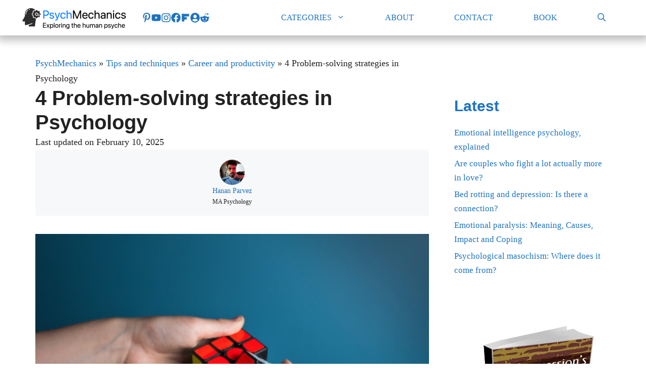

--- FILE ---
content_type: text/html; charset=UTF-8
request_url: https://www.psychmechanics.com/problem-solving-strategies/
body_size: 34126
content:
<!DOCTYPE html>
<html lang="en-US">
<head><meta charset="UTF-8"><script>if(navigator.userAgent.match(/MSIE|Internet Explorer/i)||navigator.userAgent.match(/Trident\/7\..*?rv:11/i)){var href=document.location.href;if(!href.match(/[?&]nowprocket/)){if(href.indexOf("?")==-1){if(href.indexOf("#")==-1){document.location.href=href+"?nowprocket=1"}else{document.location.href=href.replace("#","?nowprocket=1#")}}else{if(href.indexOf("#")==-1){document.location.href=href+"&nowprocket=1"}else{document.location.href=href.replace("#","&nowprocket=1#")}}}}</script><script>(()=>{class RocketLazyLoadScripts{constructor(){this.v="2.0.4",this.userEvents=["keydown","keyup","mousedown","mouseup","mousemove","mouseover","mouseout","touchmove","touchstart","touchend","touchcancel","wheel","click","dblclick","input"],this.attributeEvents=["onblur","onclick","oncontextmenu","ondblclick","onfocus","onmousedown","onmouseenter","onmouseleave","onmousemove","onmouseout","onmouseover","onmouseup","onmousewheel","onscroll","onsubmit"]}async t(){this.i(),this.o(),/iP(ad|hone)/.test(navigator.userAgent)&&this.h(),this.u(),this.l(this),this.m(),this.k(this),this.p(this),this._(),await Promise.all([this.R(),this.L()]),this.lastBreath=Date.now(),this.S(this),this.P(),this.D(),this.O(),this.M(),await this.C(this.delayedScripts.normal),await this.C(this.delayedScripts.defer),await this.C(this.delayedScripts.async),await this.T(),await this.F(),await this.j(),await this.A(),window.dispatchEvent(new Event("rocket-allScriptsLoaded")),this.everythingLoaded=!0,this.lastTouchEnd&&await new Promise(t=>setTimeout(t,500-Date.now()+this.lastTouchEnd)),this.I(),this.H(),this.U(),this.W()}i(){this.CSPIssue=sessionStorage.getItem("rocketCSPIssue"),document.addEventListener("securitypolicyviolation",t=>{this.CSPIssue||"script-src-elem"!==t.violatedDirective||"data"!==t.blockedURI||(this.CSPIssue=!0,sessionStorage.setItem("rocketCSPIssue",!0))},{isRocket:!0})}o(){window.addEventListener("pageshow",t=>{this.persisted=t.persisted,this.realWindowLoadedFired=!0},{isRocket:!0}),window.addEventListener("pagehide",()=>{this.onFirstUserAction=null},{isRocket:!0})}h(){let t;function e(e){t=e}window.addEventListener("touchstart",e,{isRocket:!0}),window.addEventListener("touchend",function i(o){o.changedTouches[0]&&t.changedTouches[0]&&Math.abs(o.changedTouches[0].pageX-t.changedTouches[0].pageX)<10&&Math.abs(o.changedTouches[0].pageY-t.changedTouches[0].pageY)<10&&o.timeStamp-t.timeStamp<200&&(window.removeEventListener("touchstart",e,{isRocket:!0}),window.removeEventListener("touchend",i,{isRocket:!0}),"INPUT"===o.target.tagName&&"text"===o.target.type||(o.target.dispatchEvent(new TouchEvent("touchend",{target:o.target,bubbles:!0})),o.target.dispatchEvent(new MouseEvent("mouseover",{target:o.target,bubbles:!0})),o.target.dispatchEvent(new PointerEvent("click",{target:o.target,bubbles:!0,cancelable:!0,detail:1,clientX:o.changedTouches[0].clientX,clientY:o.changedTouches[0].clientY})),event.preventDefault()))},{isRocket:!0})}q(t){this.userActionTriggered||("mousemove"!==t.type||this.firstMousemoveIgnored?"keyup"===t.type||"mouseover"===t.type||"mouseout"===t.type||(this.userActionTriggered=!0,this.onFirstUserAction&&this.onFirstUserAction()):this.firstMousemoveIgnored=!0),"click"===t.type&&t.preventDefault(),t.stopPropagation(),t.stopImmediatePropagation(),"touchstart"===this.lastEvent&&"touchend"===t.type&&(this.lastTouchEnd=Date.now()),"click"===t.type&&(this.lastTouchEnd=0),this.lastEvent=t.type,t.composedPath&&t.composedPath()[0].getRootNode()instanceof ShadowRoot&&(t.rocketTarget=t.composedPath()[0]),this.savedUserEvents.push(t)}u(){this.savedUserEvents=[],this.userEventHandler=this.q.bind(this),this.userEvents.forEach(t=>window.addEventListener(t,this.userEventHandler,{passive:!1,isRocket:!0})),document.addEventListener("visibilitychange",this.userEventHandler,{isRocket:!0})}U(){this.userEvents.forEach(t=>window.removeEventListener(t,this.userEventHandler,{passive:!1,isRocket:!0})),document.removeEventListener("visibilitychange",this.userEventHandler,{isRocket:!0}),this.savedUserEvents.forEach(t=>{(t.rocketTarget||t.target).dispatchEvent(new window[t.constructor.name](t.type,t))})}m(){const t="return false",e=Array.from(this.attributeEvents,t=>"data-rocket-"+t),i="["+this.attributeEvents.join("],[")+"]",o="[data-rocket-"+this.attributeEvents.join("],[data-rocket-")+"]",s=(e,i,o)=>{o&&o!==t&&(e.setAttribute("data-rocket-"+i,o),e["rocket"+i]=new Function("event",o),e.setAttribute(i,t))};new MutationObserver(t=>{for(const n of t)"attributes"===n.type&&(n.attributeName.startsWith("data-rocket-")||this.everythingLoaded?n.attributeName.startsWith("data-rocket-")&&this.everythingLoaded&&this.N(n.target,n.attributeName.substring(12)):s(n.target,n.attributeName,n.target.getAttribute(n.attributeName))),"childList"===n.type&&n.addedNodes.forEach(t=>{if(t.nodeType===Node.ELEMENT_NODE)if(this.everythingLoaded)for(const i of[t,...t.querySelectorAll(o)])for(const t of i.getAttributeNames())e.includes(t)&&this.N(i,t.substring(12));else for(const e of[t,...t.querySelectorAll(i)])for(const t of e.getAttributeNames())this.attributeEvents.includes(t)&&s(e,t,e.getAttribute(t))})}).observe(document,{subtree:!0,childList:!0,attributeFilter:[...this.attributeEvents,...e]})}I(){this.attributeEvents.forEach(t=>{document.querySelectorAll("[data-rocket-"+t+"]").forEach(e=>{this.N(e,t)})})}N(t,e){const i=t.getAttribute("data-rocket-"+e);i&&(t.setAttribute(e,i),t.removeAttribute("data-rocket-"+e))}k(t){Object.defineProperty(HTMLElement.prototype,"onclick",{get(){return this.rocketonclick||null},set(e){this.rocketonclick=e,this.setAttribute(t.everythingLoaded?"onclick":"data-rocket-onclick","this.rocketonclick(event)")}})}S(t){function e(e,i){let o=e[i];e[i]=null,Object.defineProperty(e,i,{get:()=>o,set(s){t.everythingLoaded?o=s:e["rocket"+i]=o=s}})}e(document,"onreadystatechange"),e(window,"onload"),e(window,"onpageshow");try{Object.defineProperty(document,"readyState",{get:()=>t.rocketReadyState,set(e){t.rocketReadyState=e},configurable:!0}),document.readyState="loading"}catch(t){console.log("WPRocket DJE readyState conflict, bypassing")}}l(t){this.originalAddEventListener=EventTarget.prototype.addEventListener,this.originalRemoveEventListener=EventTarget.prototype.removeEventListener,this.savedEventListeners=[],EventTarget.prototype.addEventListener=function(e,i,o){o&&o.isRocket||!t.B(e,this)&&!t.userEvents.includes(e)||t.B(e,this)&&!t.userActionTriggered||e.startsWith("rocket-")||t.everythingLoaded?t.originalAddEventListener.call(this,e,i,o):(t.savedEventListeners.push({target:this,remove:!1,type:e,func:i,options:o}),"mouseenter"!==e&&"mouseleave"!==e||t.originalAddEventListener.call(this,e,t.savedUserEvents.push,o))},EventTarget.prototype.removeEventListener=function(e,i,o){o&&o.isRocket||!t.B(e,this)&&!t.userEvents.includes(e)||t.B(e,this)&&!t.userActionTriggered||e.startsWith("rocket-")||t.everythingLoaded?t.originalRemoveEventListener.call(this,e,i,o):t.savedEventListeners.push({target:this,remove:!0,type:e,func:i,options:o})}}J(t,e){this.savedEventListeners=this.savedEventListeners.filter(i=>{let o=i.type,s=i.target||window;return e!==o||t!==s||(this.B(o,s)&&(i.type="rocket-"+o),this.$(i),!1)})}H(){EventTarget.prototype.addEventListener=this.originalAddEventListener,EventTarget.prototype.removeEventListener=this.originalRemoveEventListener,this.savedEventListeners.forEach(t=>this.$(t))}$(t){t.remove?this.originalRemoveEventListener.call(t.target,t.type,t.func,t.options):this.originalAddEventListener.call(t.target,t.type,t.func,t.options)}p(t){let e;function i(e){return t.everythingLoaded?e:e.split(" ").map(t=>"load"===t||t.startsWith("load.")?"rocket-jquery-load":t).join(" ")}function o(o){function s(e){const s=o.fn[e];o.fn[e]=o.fn.init.prototype[e]=function(){return this[0]===window&&t.userActionTriggered&&("string"==typeof arguments[0]||arguments[0]instanceof String?arguments[0]=i(arguments[0]):"object"==typeof arguments[0]&&Object.keys(arguments[0]).forEach(t=>{const e=arguments[0][t];delete arguments[0][t],arguments[0][i(t)]=e})),s.apply(this,arguments),this}}if(o&&o.fn&&!t.allJQueries.includes(o)){const e={DOMContentLoaded:[],"rocket-DOMContentLoaded":[]};for(const t in e)document.addEventListener(t,()=>{e[t].forEach(t=>t())},{isRocket:!0});o.fn.ready=o.fn.init.prototype.ready=function(i){function s(){parseInt(o.fn.jquery)>2?setTimeout(()=>i.bind(document)(o)):i.bind(document)(o)}return"function"==typeof i&&(t.realDomReadyFired?!t.userActionTriggered||t.fauxDomReadyFired?s():e["rocket-DOMContentLoaded"].push(s):e.DOMContentLoaded.push(s)),o([])},s("on"),s("one"),s("off"),t.allJQueries.push(o)}e=o}t.allJQueries=[],o(window.jQuery),Object.defineProperty(window,"jQuery",{get:()=>e,set(t){o(t)}})}P(){const t=new Map;document.write=document.writeln=function(e){const i=document.currentScript,o=document.createRange(),s=i.parentElement;let n=t.get(i);void 0===n&&(n=i.nextSibling,t.set(i,n));const c=document.createDocumentFragment();o.setStart(c,0),c.appendChild(o.createContextualFragment(e)),s.insertBefore(c,n)}}async R(){return new Promise(t=>{this.userActionTriggered?t():this.onFirstUserAction=t})}async L(){return new Promise(t=>{document.addEventListener("DOMContentLoaded",()=>{this.realDomReadyFired=!0,t()},{isRocket:!0})})}async j(){return this.realWindowLoadedFired?Promise.resolve():new Promise(t=>{window.addEventListener("load",t,{isRocket:!0})})}M(){this.pendingScripts=[];this.scriptsMutationObserver=new MutationObserver(t=>{for(const e of t)e.addedNodes.forEach(t=>{"SCRIPT"!==t.tagName||t.noModule||t.isWPRocket||this.pendingScripts.push({script:t,promise:new Promise(e=>{const i=()=>{const i=this.pendingScripts.findIndex(e=>e.script===t);i>=0&&this.pendingScripts.splice(i,1),e()};t.addEventListener("load",i,{isRocket:!0}),t.addEventListener("error",i,{isRocket:!0}),setTimeout(i,1e3)})})})}),this.scriptsMutationObserver.observe(document,{childList:!0,subtree:!0})}async F(){await this.X(),this.pendingScripts.length?(await this.pendingScripts[0].promise,await this.F()):this.scriptsMutationObserver.disconnect()}D(){this.delayedScripts={normal:[],async:[],defer:[]},document.querySelectorAll("script[type$=rocketlazyloadscript]").forEach(t=>{t.hasAttribute("data-rocket-src")?t.hasAttribute("async")&&!1!==t.async?this.delayedScripts.async.push(t):t.hasAttribute("defer")&&!1!==t.defer||"module"===t.getAttribute("data-rocket-type")?this.delayedScripts.defer.push(t):this.delayedScripts.normal.push(t):this.delayedScripts.normal.push(t)})}async _(){await this.L();let t=[];document.querySelectorAll("script[type$=rocketlazyloadscript][data-rocket-src]").forEach(e=>{let i=e.getAttribute("data-rocket-src");if(i&&!i.startsWith("data:")){i.startsWith("//")&&(i=location.protocol+i);try{const o=new URL(i).origin;o!==location.origin&&t.push({src:o,crossOrigin:e.crossOrigin||"module"===e.getAttribute("data-rocket-type")})}catch(t){}}}),t=[...new Map(t.map(t=>[JSON.stringify(t),t])).values()],this.Y(t,"preconnect")}async G(t){if(await this.K(),!0!==t.noModule||!("noModule"in HTMLScriptElement.prototype))return new Promise(e=>{let i;function o(){(i||t).setAttribute("data-rocket-status","executed"),e()}try{if(navigator.userAgent.includes("Firefox/")||""===navigator.vendor||this.CSPIssue)i=document.createElement("script"),[...t.attributes].forEach(t=>{let e=t.nodeName;"type"!==e&&("data-rocket-type"===e&&(e="type"),"data-rocket-src"===e&&(e="src"),i.setAttribute(e,t.nodeValue))}),t.text&&(i.text=t.text),t.nonce&&(i.nonce=t.nonce),i.hasAttribute("src")?(i.addEventListener("load",o,{isRocket:!0}),i.addEventListener("error",()=>{i.setAttribute("data-rocket-status","failed-network"),e()},{isRocket:!0}),setTimeout(()=>{i.isConnected||e()},1)):(i.text=t.text,o()),i.isWPRocket=!0,t.parentNode.replaceChild(i,t);else{const i=t.getAttribute("data-rocket-type"),s=t.getAttribute("data-rocket-src");i?(t.type=i,t.removeAttribute("data-rocket-type")):t.removeAttribute("type"),t.addEventListener("load",o,{isRocket:!0}),t.addEventListener("error",i=>{this.CSPIssue&&i.target.src.startsWith("data:")?(console.log("WPRocket: CSP fallback activated"),t.removeAttribute("src"),this.G(t).then(e)):(t.setAttribute("data-rocket-status","failed-network"),e())},{isRocket:!0}),s?(t.fetchPriority="high",t.removeAttribute("data-rocket-src"),t.src=s):t.src="data:text/javascript;base64,"+window.btoa(unescape(encodeURIComponent(t.text)))}}catch(i){t.setAttribute("data-rocket-status","failed-transform"),e()}});t.setAttribute("data-rocket-status","skipped")}async C(t){const e=t.shift();return e?(e.isConnected&&await this.G(e),this.C(t)):Promise.resolve()}O(){this.Y([...this.delayedScripts.normal,...this.delayedScripts.defer,...this.delayedScripts.async],"preload")}Y(t,e){this.trash=this.trash||[];let i=!0;var o=document.createDocumentFragment();t.forEach(t=>{const s=t.getAttribute&&t.getAttribute("data-rocket-src")||t.src;if(s&&!s.startsWith("data:")){const n=document.createElement("link");n.href=s,n.rel=e,"preconnect"!==e&&(n.as="script",n.fetchPriority=i?"high":"low"),t.getAttribute&&"module"===t.getAttribute("data-rocket-type")&&(n.crossOrigin=!0),t.crossOrigin&&(n.crossOrigin=t.crossOrigin),t.integrity&&(n.integrity=t.integrity),t.nonce&&(n.nonce=t.nonce),o.appendChild(n),this.trash.push(n),i=!1}}),document.head.appendChild(o)}W(){this.trash.forEach(t=>t.remove())}async T(){try{document.readyState="interactive"}catch(t){}this.fauxDomReadyFired=!0;try{await this.K(),this.J(document,"readystatechange"),document.dispatchEvent(new Event("rocket-readystatechange")),await this.K(),document.rocketonreadystatechange&&document.rocketonreadystatechange(),await this.K(),this.J(document,"DOMContentLoaded"),document.dispatchEvent(new Event("rocket-DOMContentLoaded")),await this.K(),this.J(window,"DOMContentLoaded"),window.dispatchEvent(new Event("rocket-DOMContentLoaded"))}catch(t){console.error(t)}}async A(){try{document.readyState="complete"}catch(t){}try{await this.K(),this.J(document,"readystatechange"),document.dispatchEvent(new Event("rocket-readystatechange")),await this.K(),document.rocketonreadystatechange&&document.rocketonreadystatechange(),await this.K(),this.J(window,"load"),window.dispatchEvent(new Event("rocket-load")),await this.K(),window.rocketonload&&window.rocketonload(),await this.K(),this.allJQueries.forEach(t=>t(window).trigger("rocket-jquery-load")),await this.K(),this.J(window,"pageshow");const t=new Event("rocket-pageshow");t.persisted=this.persisted,window.dispatchEvent(t),await this.K(),window.rocketonpageshow&&window.rocketonpageshow({persisted:this.persisted})}catch(t){console.error(t)}}async K(){Date.now()-this.lastBreath>45&&(await this.X(),this.lastBreath=Date.now())}async X(){return document.hidden?new Promise(t=>setTimeout(t)):new Promise(t=>requestAnimationFrame(t))}B(t,e){return e===document&&"readystatechange"===t||(e===document&&"DOMContentLoaded"===t||(e===window&&"DOMContentLoaded"===t||(e===window&&"load"===t||e===window&&"pageshow"===t)))}static run(){(new RocketLazyLoadScripts).t()}}RocketLazyLoadScripts.run()})();</script>
	
	<meta name='robots' content='index, follow, max-image-preview:large, max-snippet:-1, max-video-preview:-1' />
<meta name="viewport" content="width=device-width, initial-scale=1">
	<!-- This site is optimized with the Yoast SEO plugin v26.8 - https://yoast.com/product/yoast-seo-wordpress/ -->
	<title>4 Problem-solving strategies in Psychology - PsychMechanics</title>
<link data-rocket-prefetch href="https://fonts.googleapis.com" rel="dns-prefetch">
<link data-rocket-prefetch href="https://scripts.mediavine.com" rel="dns-prefetch">
<link data-rocket-preload as="style" href="https://fonts.googleapis.com/css?family=lexend-deca&#038;display=swap" rel="preload">
<link href="https://fonts.googleapis.com/css?family=lexend-deca&#038;display=swap" media="print" onload="this.media=&#039;all&#039;" rel="stylesheet">
<style id="wpr-usedcss">img:is([sizes=auto i],[sizes^="auto," i]){contain-intrinsic-size:3000px 1500px}img.emoji{display:inline!important;border:none!important;box-shadow:none!important;height:1em!important;width:1em!important;margin:0 .07em!important;vertical-align:-.1em!important;background:0 0!important;padding:0!important}:where(.wp-block-button__link){border-radius:9999px;box-shadow:none;padding:calc(.667em + 2px) calc(1.333em + 2px);text-decoration:none}:root :where(.wp-block-button .wp-block-button__link.is-style-outline),:root :where(.wp-block-button.is-style-outline>.wp-block-button__link){border:2px solid;padding:.667em 1.333em}:root :where(.wp-block-button .wp-block-button__link.is-style-outline:not(.has-text-color)),:root :where(.wp-block-button.is-style-outline>.wp-block-button__link:not(.has-text-color)){color:currentColor}:root :where(.wp-block-button .wp-block-button__link.is-style-outline:not(.has-background)),:root :where(.wp-block-button.is-style-outline>.wp-block-button__link:not(.has-background)){background-color:initial;background-image:none}:where(.wp-block-calendar table:not(.has-background) th){background:#ddd}:where(.wp-block-columns){margin-bottom:1.75em}:where(.wp-block-columns.has-background){padding:1.25em 2.375em}:where(.wp-block-post-comments input[type=submit]){border:none}:where(.wp-block-cover-image:not(.has-text-color)),:where(.wp-block-cover:not(.has-text-color)){color:#fff}:where(.wp-block-cover-image.is-light:not(.has-text-color)),:where(.wp-block-cover.is-light:not(.has-text-color)){color:#000}:root :where(.wp-block-cover h1:not(.has-text-color)),:root :where(.wp-block-cover h2:not(.has-text-color)),:root :where(.wp-block-cover h3:not(.has-text-color)),:root :where(.wp-block-cover h4:not(.has-text-color)),:root :where(.wp-block-cover h5:not(.has-text-color)),:root :where(.wp-block-cover h6:not(.has-text-color)),:root :where(.wp-block-cover p:not(.has-text-color)){color:inherit}:where(.wp-block-file){margin-bottom:1.5em}:where(.wp-block-file__button){border-radius:2em;display:inline-block;padding:.5em 1em}:where(.wp-block-file__button):is(a):active,:where(.wp-block-file__button):is(a):focus,:where(.wp-block-file__button):is(a):hover,:where(.wp-block-file__button):is(a):visited{box-shadow:none;color:#fff;opacity:.85;text-decoration:none}:where(.wp-block-group.wp-block-group-is-layout-constrained){position:relative}.wp-block-image>a,.wp-block-image>figure>a{display:inline-block}.wp-block-image img{box-sizing:border-box;height:auto;max-width:100%;vertical-align:bottom}@media not (prefers-reduced-motion){.wp-block-image img.hide{visibility:hidden}.wp-block-image img.show{animation:.4s show-content-image}}.wp-block-image.aligncenter{text-align:center}.wp-block-image.alignfull>a{width:100%}.wp-block-image.alignfull img{height:auto;width:100%}.wp-block-image .aligncenter,.wp-block-image.aligncenter{display:table}.wp-block-image .aligncenter>figcaption,.wp-block-image.aligncenter>figcaption{caption-side:bottom;display:table-caption}.wp-block-image .aligncenter{margin-left:auto;margin-right:auto}.wp-block-image :where(figcaption){margin-bottom:1em;margin-top:.5em}:root :where(.wp-block-image.is-style-rounded img,.wp-block-image .is-style-rounded img){border-radius:9999px}.wp-block-image figure{margin:0}@keyframes show-content-image{0%{visibility:hidden}99%{visibility:hidden}to{visibility:visible}}:where(.wp-block-latest-comments:not([style*=line-height] .wp-block-latest-comments__comment)){line-height:1.1}:where(.wp-block-latest-comments:not([style*=line-height] .wp-block-latest-comments__comment-excerpt p)){line-height:1.8}.wp-block-latest-posts{box-sizing:border-box}.wp-block-latest-posts.wp-block-latest-posts__list{list-style:none}.wp-block-latest-posts.wp-block-latest-posts__list li{clear:both;overflow-wrap:break-word}:root :where(.wp-block-latest-posts.is-grid){padding:0}:root :where(.wp-block-latest-posts.wp-block-latest-posts__list){padding-left:0}ol,ul{box-sizing:border-box}:root :where(.wp-block-list.has-background){padding:1.25em 2.375em}:where(.wp-block-navigation.has-background .wp-block-navigation-item a:not(.wp-element-button)),:where(.wp-block-navigation.has-background .wp-block-navigation-submenu a:not(.wp-element-button)){padding:.5em 1em}:where(.wp-block-navigation .wp-block-navigation__submenu-container .wp-block-navigation-item a:not(.wp-element-button)),:where(.wp-block-navigation .wp-block-navigation__submenu-container .wp-block-navigation-submenu a:not(.wp-element-button)),:where(.wp-block-navigation .wp-block-navigation__submenu-container .wp-block-navigation-submenu button.wp-block-navigation-item__content),:where(.wp-block-navigation .wp-block-navigation__submenu-container .wp-block-pages-list__item button.wp-block-navigation-item__content){padding:.5em 1em}:root :where(p.has-background){padding:1.25em 2.375em}:where(p.has-text-color:not(.has-link-color)) a{color:inherit}:where(.wp-block-post-comments-form) input:not([type=submit]),:where(.wp-block-post-comments-form) textarea{border:1px solid #949494;font-family:inherit;font-size:1em}:where(.wp-block-post-comments-form) input:where(:not([type=submit]):not([type=checkbox])),:where(.wp-block-post-comments-form) textarea{padding:calc(.667em + 2px)}:where(.wp-block-post-excerpt){box-sizing:border-box;margin-bottom:var(--wp--style--block-gap);margin-top:var(--wp--style--block-gap)}:where(.wp-block-preformatted.has-background){padding:1.25em 2.375em}:where(.wp-block-search__button){border:1px solid #ccc;padding:6px 10px}:where(.wp-block-search__input){font-family:inherit;font-size:inherit;font-style:inherit;font-weight:inherit;letter-spacing:inherit;line-height:inherit;text-transform:inherit}:where(.wp-block-search__button-inside .wp-block-search__inside-wrapper){border:1px solid #949494;box-sizing:border-box;padding:4px}:where(.wp-block-search__button-inside .wp-block-search__inside-wrapper) .wp-block-search__input{border:none;border-radius:0;padding:0 4px}:where(.wp-block-search__button-inside .wp-block-search__inside-wrapper) .wp-block-search__input:focus{outline:0}:where(.wp-block-search__button-inside .wp-block-search__inside-wrapper) :where(.wp-block-search__button){padding:4px 8px}:root :where(.wp-block-separator.is-style-dots){height:auto;line-height:1;text-align:center}:root :where(.wp-block-separator.is-style-dots):before{color:currentColor;content:"···";font-family:serif;font-size:1.5em;letter-spacing:2em;padding-left:2em}:root :where(.wp-block-site-logo.is-style-rounded){border-radius:9999px}:where(.wp-block-social-links:not(.is-style-logos-only)) .wp-social-link{background-color:#f0f0f0;color:#444}:where(.wp-block-social-links:not(.is-style-logos-only)) .wp-social-link-amazon{background-color:#f90;color:#fff}:where(.wp-block-social-links:not(.is-style-logos-only)) .wp-social-link-bandcamp{background-color:#1ea0c3;color:#fff}:where(.wp-block-social-links:not(.is-style-logos-only)) .wp-social-link-behance{background-color:#0757fe;color:#fff}:where(.wp-block-social-links:not(.is-style-logos-only)) .wp-social-link-bluesky{background-color:#0a7aff;color:#fff}:where(.wp-block-social-links:not(.is-style-logos-only)) .wp-social-link-codepen{background-color:#1e1f26;color:#fff}:where(.wp-block-social-links:not(.is-style-logos-only)) .wp-social-link-deviantart{background-color:#02e49b;color:#fff}:where(.wp-block-social-links:not(.is-style-logos-only)) .wp-social-link-discord{background-color:#5865f2;color:#fff}:where(.wp-block-social-links:not(.is-style-logos-only)) .wp-social-link-dribbble{background-color:#e94c89;color:#fff}:where(.wp-block-social-links:not(.is-style-logos-only)) .wp-social-link-dropbox{background-color:#4280ff;color:#fff}:where(.wp-block-social-links:not(.is-style-logos-only)) .wp-social-link-etsy{background-color:#f45800;color:#fff}:where(.wp-block-social-links:not(.is-style-logos-only)) .wp-social-link-facebook{background-color:#0866ff;color:#fff}:where(.wp-block-social-links:not(.is-style-logos-only)) .wp-social-link-fivehundredpx{background-color:#000;color:#fff}:where(.wp-block-social-links:not(.is-style-logos-only)) .wp-social-link-flickr{background-color:#0461dd;color:#fff}:where(.wp-block-social-links:not(.is-style-logos-only)) .wp-social-link-foursquare{background-color:#e65678;color:#fff}:where(.wp-block-social-links:not(.is-style-logos-only)) .wp-social-link-github{background-color:#24292d;color:#fff}:where(.wp-block-social-links:not(.is-style-logos-only)) .wp-social-link-goodreads{background-color:#eceadd;color:#382110}:where(.wp-block-social-links:not(.is-style-logos-only)) .wp-social-link-google{background-color:#ea4434;color:#fff}:where(.wp-block-social-links:not(.is-style-logos-only)) .wp-social-link-gravatar{background-color:#1d4fc4;color:#fff}:where(.wp-block-social-links:not(.is-style-logos-only)) .wp-social-link-instagram{background-color:#f00075;color:#fff}:where(.wp-block-social-links:not(.is-style-logos-only)) .wp-social-link-lastfm{background-color:#e21b24;color:#fff}:where(.wp-block-social-links:not(.is-style-logos-only)) .wp-social-link-linkedin{background-color:#0d66c2;color:#fff}:where(.wp-block-social-links:not(.is-style-logos-only)) .wp-social-link-mastodon{background-color:#3288d4;color:#fff}:where(.wp-block-social-links:not(.is-style-logos-only)) .wp-social-link-medium{background-color:#000;color:#fff}:where(.wp-block-social-links:not(.is-style-logos-only)) .wp-social-link-meetup{background-color:#f6405f;color:#fff}:where(.wp-block-social-links:not(.is-style-logos-only)) .wp-social-link-patreon{background-color:#000;color:#fff}:where(.wp-block-social-links:not(.is-style-logos-only)) .wp-social-link-pinterest{background-color:#e60122;color:#fff}:where(.wp-block-social-links:not(.is-style-logos-only)) .wp-social-link-pocket{background-color:#ef4155;color:#fff}:where(.wp-block-social-links:not(.is-style-logos-only)) .wp-social-link-reddit{background-color:#ff4500;color:#fff}:where(.wp-block-social-links:not(.is-style-logos-only)) .wp-social-link-skype{background-color:#0478d7;color:#fff}:where(.wp-block-social-links:not(.is-style-logos-only)) .wp-social-link-snapchat{background-color:#fefc00;color:#fff;stroke:#000}:where(.wp-block-social-links:not(.is-style-logos-only)) .wp-social-link-soundcloud{background-color:#ff5600;color:#fff}:where(.wp-block-social-links:not(.is-style-logos-only)) .wp-social-link-spotify{background-color:#1bd760;color:#fff}:where(.wp-block-social-links:not(.is-style-logos-only)) .wp-social-link-telegram{background-color:#2aabee;color:#fff}:where(.wp-block-social-links:not(.is-style-logos-only)) .wp-social-link-threads{background-color:#000;color:#fff}:where(.wp-block-social-links:not(.is-style-logos-only)) .wp-social-link-tiktok{background-color:#000;color:#fff}:where(.wp-block-social-links:not(.is-style-logos-only)) .wp-social-link-tumblr{background-color:#011835;color:#fff}:where(.wp-block-social-links:not(.is-style-logos-only)) .wp-social-link-twitch{background-color:#6440a4;color:#fff}:where(.wp-block-social-links:not(.is-style-logos-only)) .wp-social-link-twitter{background-color:#1da1f2;color:#fff}:where(.wp-block-social-links:not(.is-style-logos-only)) .wp-social-link-vimeo{background-color:#1eb7ea;color:#fff}:where(.wp-block-social-links:not(.is-style-logos-only)) .wp-social-link-vk{background-color:#4680c2;color:#fff}:where(.wp-block-social-links:not(.is-style-logos-only)) .wp-social-link-wordpress{background-color:#3499cd;color:#fff}:where(.wp-block-social-links:not(.is-style-logos-only)) .wp-social-link-whatsapp{background-color:#25d366;color:#fff}:where(.wp-block-social-links:not(.is-style-logos-only)) .wp-social-link-x{background-color:#000;color:#fff}:where(.wp-block-social-links:not(.is-style-logos-only)) .wp-social-link-yelp{background-color:#d32422;color:#fff}:where(.wp-block-social-links:not(.is-style-logos-only)) .wp-social-link-youtube{background-color:red;color:#fff}:where(.wp-block-social-links.is-style-logos-only) .wp-social-link{background:0 0}:where(.wp-block-social-links.is-style-logos-only) .wp-social-link svg{height:1.25em;width:1.25em}:where(.wp-block-social-links.is-style-logos-only) .wp-social-link-amazon{color:#f90}:where(.wp-block-social-links.is-style-logos-only) .wp-social-link-bandcamp{color:#1ea0c3}:where(.wp-block-social-links.is-style-logos-only) .wp-social-link-behance{color:#0757fe}:where(.wp-block-social-links.is-style-logos-only) .wp-social-link-bluesky{color:#0a7aff}:where(.wp-block-social-links.is-style-logos-only) .wp-social-link-codepen{color:#1e1f26}:where(.wp-block-social-links.is-style-logos-only) .wp-social-link-deviantart{color:#02e49b}:where(.wp-block-social-links.is-style-logos-only) .wp-social-link-discord{color:#5865f2}:where(.wp-block-social-links.is-style-logos-only) .wp-social-link-dribbble{color:#e94c89}:where(.wp-block-social-links.is-style-logos-only) .wp-social-link-dropbox{color:#4280ff}:where(.wp-block-social-links.is-style-logos-only) .wp-social-link-etsy{color:#f45800}:where(.wp-block-social-links.is-style-logos-only) .wp-social-link-facebook{color:#0866ff}:where(.wp-block-social-links.is-style-logos-only) .wp-social-link-fivehundredpx{color:#000}:where(.wp-block-social-links.is-style-logos-only) .wp-social-link-flickr{color:#0461dd}:where(.wp-block-social-links.is-style-logos-only) .wp-social-link-foursquare{color:#e65678}:where(.wp-block-social-links.is-style-logos-only) .wp-social-link-github{color:#24292d}:where(.wp-block-social-links.is-style-logos-only) .wp-social-link-goodreads{color:#382110}:where(.wp-block-social-links.is-style-logos-only) .wp-social-link-google{color:#ea4434}:where(.wp-block-social-links.is-style-logos-only) .wp-social-link-gravatar{color:#1d4fc4}:where(.wp-block-social-links.is-style-logos-only) .wp-social-link-instagram{color:#f00075}:where(.wp-block-social-links.is-style-logos-only) .wp-social-link-lastfm{color:#e21b24}:where(.wp-block-social-links.is-style-logos-only) .wp-social-link-linkedin{color:#0d66c2}:where(.wp-block-social-links.is-style-logos-only) .wp-social-link-mastodon{color:#3288d4}:where(.wp-block-social-links.is-style-logos-only) .wp-social-link-medium{color:#000}:where(.wp-block-social-links.is-style-logos-only) .wp-social-link-meetup{color:#f6405f}:where(.wp-block-social-links.is-style-logos-only) .wp-social-link-patreon{color:#000}:where(.wp-block-social-links.is-style-logos-only) .wp-social-link-pinterest{color:#e60122}:where(.wp-block-social-links.is-style-logos-only) .wp-social-link-pocket{color:#ef4155}:where(.wp-block-social-links.is-style-logos-only) .wp-social-link-reddit{color:#ff4500}:where(.wp-block-social-links.is-style-logos-only) .wp-social-link-skype{color:#0478d7}:where(.wp-block-social-links.is-style-logos-only) .wp-social-link-snapchat{color:#fff;stroke:#000}:where(.wp-block-social-links.is-style-logos-only) .wp-social-link-soundcloud{color:#ff5600}:where(.wp-block-social-links.is-style-logos-only) .wp-social-link-spotify{color:#1bd760}:where(.wp-block-social-links.is-style-logos-only) .wp-social-link-telegram{color:#2aabee}:where(.wp-block-social-links.is-style-logos-only) .wp-social-link-threads{color:#000}:where(.wp-block-social-links.is-style-logos-only) .wp-social-link-tiktok{color:#000}:where(.wp-block-social-links.is-style-logos-only) .wp-social-link-tumblr{color:#011835}:where(.wp-block-social-links.is-style-logos-only) .wp-social-link-twitch{color:#6440a4}:where(.wp-block-social-links.is-style-logos-only) .wp-social-link-twitter{color:#1da1f2}:where(.wp-block-social-links.is-style-logos-only) .wp-social-link-vimeo{color:#1eb7ea}:where(.wp-block-social-links.is-style-logos-only) .wp-social-link-vk{color:#4680c2}:where(.wp-block-social-links.is-style-logos-only) .wp-social-link-whatsapp{color:#25d366}:where(.wp-block-social-links.is-style-logos-only) .wp-social-link-wordpress{color:#3499cd}:where(.wp-block-social-links.is-style-logos-only) .wp-social-link-x{color:#000}:where(.wp-block-social-links.is-style-logos-only) .wp-social-link-yelp{color:#d32422}:where(.wp-block-social-links.is-style-logos-only) .wp-social-link-youtube{color:red}:root :where(.wp-block-social-links .wp-social-link a){padding:.25em}:root :where(.wp-block-social-links.is-style-logos-only .wp-social-link a){padding:0}:root :where(.wp-block-social-links.is-style-pill-shape .wp-social-link a){padding-left:.6666666667em;padding-right:.6666666667em}:root :where(.wp-block-tag-cloud.is-style-outline){display:flex;flex-wrap:wrap;gap:1ch}:root :where(.wp-block-tag-cloud.is-style-outline a){border:1px solid;font-size:unset!important;margin-right:0;padding:1ch 2ch;text-decoration:none!important}:root :where(.wp-block-table-of-contents){box-sizing:border-box}:where(.wp-block-term-description){box-sizing:border-box;margin-bottom:var(--wp--style--block-gap);margin-top:var(--wp--style--block-gap)}:where(pre.wp-block-verse){font-family:inherit}.entry-content{counter-reset:footnotes}:root{--wp--preset--font-size--normal:16px;--wp--preset--font-size--huge:42px}.has-text-align-center{text-align:center}.has-text-align-left{text-align:left}.aligncenter{clear:both}.screen-reader-text{border:0;clip-path:inset(50%);height:1px;margin:-1px;overflow:hidden;padding:0;position:absolute;width:1px;word-wrap:normal!important}.screen-reader-text:focus{background-color:#ddd;clip-path:none;color:#444;display:block;font-size:1em;height:auto;left:5px;line-height:normal;padding:15px 23px 14px;text-decoration:none;top:5px;width:auto;z-index:100000}html :where(.has-border-color){border-style:solid}html :where([style*=border-top-color]){border-top-style:solid}html :where([style*=border-right-color]){border-right-style:solid}html :where([style*=border-bottom-color]){border-bottom-style:solid}html :where([style*=border-left-color]){border-left-style:solid}html :where([style*=border-width]){border-style:solid}html :where([style*=border-top-width]){border-top-style:solid}html :where([style*=border-right-width]){border-right-style:solid}html :where([style*=border-bottom-width]){border-bottom-style:solid}html :where([style*=border-left-width]){border-left-style:solid}html :where(img[class*=wp-image-]){height:auto;max-width:100%}:where(figure){margin:0 0 1em}html :where(.is-position-sticky){--wp-admin--admin-bar--position-offset:var(--wp-admin--admin-bar--height,0px)}@media screen and (max-width:600px){html :where(.is-position-sticky){--wp-admin--admin-bar--position-offset:0px}}:root{--wp--preset--aspect-ratio--square:1;--wp--preset--aspect-ratio--4-3:4/3;--wp--preset--aspect-ratio--3-4:3/4;--wp--preset--aspect-ratio--3-2:3/2;--wp--preset--aspect-ratio--2-3:2/3;--wp--preset--aspect-ratio--16-9:16/9;--wp--preset--aspect-ratio--9-16:9/16;--wp--preset--color--black:#000000;--wp--preset--color--cyan-bluish-gray:#abb8c3;--wp--preset--color--white:#ffffff;--wp--preset--color--pale-pink:#f78da7;--wp--preset--color--vivid-red:#cf2e2e;--wp--preset--color--luminous-vivid-orange:#ff6900;--wp--preset--color--luminous-vivid-amber:#fcb900;--wp--preset--color--light-green-cyan:#7bdcb5;--wp--preset--color--vivid-green-cyan:#00d084;--wp--preset--color--pale-cyan-blue:#8ed1fc;--wp--preset--color--vivid-cyan-blue:#0693e3;--wp--preset--color--vivid-purple:#9b51e0;--wp--preset--color--contrast:var(--contrast);--wp--preset--color--contrast-2:var(--contrast-2);--wp--preset--color--contrast-3:var(--contrast-3);--wp--preset--color--base:var(--base);--wp--preset--color--base-2:var(--base-2);--wp--preset--color--base-3:var(--base-3);--wp--preset--color--accent:var(--accent);--wp--preset--color--secondary:var(--secondary);--wp--preset--color--tertiary:var(--tertiary);--wp--preset--gradient--vivid-cyan-blue-to-vivid-purple:linear-gradient(135deg,rgba(6, 147, 227, 1) 0%,rgb(155, 81, 224) 100%);--wp--preset--gradient--light-green-cyan-to-vivid-green-cyan:linear-gradient(135deg,rgb(122, 220, 180) 0%,rgb(0, 208, 130) 100%);--wp--preset--gradient--luminous-vivid-amber-to-luminous-vivid-orange:linear-gradient(135deg,rgba(252, 185, 0, 1) 0%,rgba(255, 105, 0, 1) 100%);--wp--preset--gradient--luminous-vivid-orange-to-vivid-red:linear-gradient(135deg,rgba(255, 105, 0, 1) 0%,rgb(207, 46, 46) 100%);--wp--preset--gradient--very-light-gray-to-cyan-bluish-gray:linear-gradient(135deg,rgb(238, 238, 238) 0%,rgb(169, 184, 195) 100%);--wp--preset--gradient--cool-to-warm-spectrum:linear-gradient(135deg,rgb(74, 234, 220) 0%,rgb(151, 120, 209) 20%,rgb(207, 42, 186) 40%,rgb(238, 44, 130) 60%,rgb(251, 105, 98) 80%,rgb(254, 248, 76) 100%);--wp--preset--gradient--blush-light-purple:linear-gradient(135deg,rgb(255, 206, 236) 0%,rgb(152, 150, 240) 100%);--wp--preset--gradient--blush-bordeaux:linear-gradient(135deg,rgb(254, 205, 165) 0%,rgb(254, 45, 45) 50%,rgb(107, 0, 62) 100%);--wp--preset--gradient--luminous-dusk:linear-gradient(135deg,rgb(255, 203, 112) 0%,rgb(199, 81, 192) 50%,rgb(65, 88, 208) 100%);--wp--preset--gradient--pale-ocean:linear-gradient(135deg,rgb(255, 245, 203) 0%,rgb(182, 227, 212) 50%,rgb(51, 167, 181) 100%);--wp--preset--gradient--electric-grass:linear-gradient(135deg,rgb(202, 248, 128) 0%,rgb(113, 206, 126) 100%);--wp--preset--gradient--midnight:linear-gradient(135deg,rgb(2, 3, 129) 0%,rgb(40, 116, 252) 100%);--wp--preset--font-size--small:13px;--wp--preset--font-size--medium:20px;--wp--preset--font-size--large:36px;--wp--preset--font-size--x-large:42px;--wp--preset--spacing--20:0.44rem;--wp--preset--spacing--30:0.67rem;--wp--preset--spacing--40:1rem;--wp--preset--spacing--50:1.5rem;--wp--preset--spacing--60:2.25rem;--wp--preset--spacing--70:3.38rem;--wp--preset--spacing--80:5.06rem;--wp--preset--shadow--natural:6px 6px 9px rgba(0, 0, 0, .2);--wp--preset--shadow--deep:12px 12px 50px rgba(0, 0, 0, .4);--wp--preset--shadow--sharp:6px 6px 0px rgba(0, 0, 0, .2);--wp--preset--shadow--outlined:6px 6px 0px -3px rgba(255, 255, 255, 1),6px 6px rgba(0, 0, 0, 1);--wp--preset--shadow--crisp:6px 6px 0px rgba(0, 0, 0, 1)}:where(.is-layout-flex){gap:.5em}:where(.is-layout-grid){gap:.5em}:where(.wp-block-post-template.is-layout-flex){gap:1.25em}:where(.wp-block-post-template.is-layout-grid){gap:1.25em}:where(.wp-block-columns.is-layout-flex){gap:2em}:where(.wp-block-columns.is-layout-grid){gap:2em}:root :where(.wp-block-pullquote){font-size:1.5em;line-height:1.6}body .wp-block-uagb-container.uagb-position__sticky{transition-property:top,bottom;transition-duration:250ms;transition-timing-function:ease}body .wp-block-uagb-container.uagb-position__sticky--stuck{position:fixed;margin:0!important}body .wp-block-uagb-container.uagb-position__sticky--restricted{position:absolute;margin:0!important}.wp-block-uagb-container{display:flex;position:relative;box-sizing:border-box;transition-property:box-shadow;transition-duration:.2s;transition-timing-function:ease}.wp-block-uagb-container.uagb-is-root-container{margin-left:auto;margin-right:auto}.wp-block-uagb-container.alignfull.uagb-is-root-container .uagb-container-inner-blocks-wrap{display:flex;position:relative;box-sizing:border-box;margin-left:auto!important;margin-right:auto!important}body .wp-block-uagb-container>.uagb-container-inner-blocks-wrap,body .wp-block-uagb-container>.uagb-container-inner-blocks-wrap>:not(.wp-block-uagb-container):not(.wp-block-uagb-column):not(.wp-block-uagb-container):not(.wp-block-uagb-section):not(.uagb-container__shape):not(.uagb-container__video-wrap):not(.wp-block-spectra-pro-register):not(.wp-block-spectra-pro-login):not(.uagb-slider-container):not(.spectra-image-gallery__control-lightbox):not(.wp-block-uagb-info-box),body .wp-block-uagb-container>:not(.wp-block-uagb-container):not(.wp-block-uagb-column):not(.wp-block-uagb-container):not(.wp-block-uagb-section):not(.uagb-container__shape):not(.uagb-container__video-wrap):not(.wp-block-spectra-pro-register):not(.wp-block-spectra-pro-login):not(.uagb-slider-container):not(.spectra-container-link-overlay):not(.spectra-image-gallery__control-lightbox):not(.wp-block-uagb-lottie):not(.uagb-faq__outer-wrap){min-width:unset!important;width:100%;position:relative}select::after,select::before{padding:10px}.clearfix:after,.clearfix:before,.grid-100:after,.grid-100:before,.grid-30:after,.grid-30:before,.grid-70:after,.grid-70:before,.grid-container:after,.grid-container:before,[class*=mobile-grid-]:after,[class*=mobile-grid-]:before,[class*=tablet-grid-]:after,[class*=tablet-grid-]:before{content:".";display:block;overflow:hidden;visibility:hidden;font-size:0;line-height:0;width:0;height:0}.clearfix:after,.grid-100:after,.grid-30:after,.grid-70:after,.grid-container:after,[class*=mobile-grid-]:after,[class*=tablet-grid-]:after{clear:both}.grid-container{margin-left:auto;margin-right:auto;max-width:1200px;padding-left:10px;padding-right:10px}.grid-100,.grid-30,.grid-70,[class*=mobile-grid-],[class*=tablet-grid-]{box-sizing:border-box;padding-left:10px;padding-right:10px}.grid-parent{padding-left:0;padding-right:0}@media (max-width:767px){.mobile-grid-100{clear:both;width:100%}}@media (min-width:768px) and (max-width:1024px){.tablet-grid-30{float:left;width:30%}.tablet-grid-50{float:left;width:50%}.tablet-grid-70{float:left;width:70%}.inside-footer-widgets>div{margin-bottom:50px}.inside-footer-widgets>div:nth-child(odd){clear:both}.active-footer-widgets-1 .footer-widget-1{width:100%;margin-bottom:0}}@media (min-width:1025px){.grid-30{float:left;width:30%}.grid-70{float:left;width:70%}.grid-100{clear:both;width:100%}}a,body,caption,code,div,dl,em,fieldset,form,h1,h2,h3,html,iframe,label,legend,li,object,ol,p,span,strong,table,tbody,tr,ul{border:0;margin:0;padding:0}html{font-family:sans-serif;-webkit-text-size-adjust:100%;-ms-text-size-adjust:100%}article,aside,figcaption,figure,footer,header,main,nav{display:block}canvas,progress,video{display:inline-block;vertical-align:baseline}[hidden],template{display:none}ol,ul{list-style:none}table{border-collapse:separate;border-spacing:0}caption{font-weight:400;text-align:left;padding:5px}a{background-color:transparent}a img{border:0}body,button,input,select,textarea{font-family:-apple-system,system-ui,BlinkMacSystemFont,"Segoe UI",Helvetica,Arial,sans-serif,"Apple Color Emoji","Segoe UI Emoji","Segoe UI Symbol";font-weight:400;text-transform:none;font-size:17px;line-height:1.5}p{margin-bottom:1.5em}h1,h2,h3{font-family:inherit;font-size:100%;font-style:inherit;font-weight:inherit}table{border:1px solid rgba(0,0,0,.1)}table{border-collapse:separate;border-spacing:0;border-width:1px 0 0 1px;margin:0 0 1.5em;width:100%}fieldset{padding:0;border:0;min-width:inherit}fieldset legend{padding:0;margin-bottom:1.5em}h1{font-size:42px;margin-bottom:20px;line-height:1.2em;font-weight:400;text-transform:none}h2{font-size:35px;margin-bottom:20px;line-height:1.2em;font-weight:400;text-transform:none}h3{font-size:29px;margin-bottom:20px;line-height:1.2em;font-weight:400;text-transform:none}ol,ul{margin:0 0 1.5em 3em}ul{list-style:disc}ol{list-style:decimal}li>ol,li>ul{margin-bottom:0;margin-left:1.5em}strong{font-weight:700}em{font-style:italic}code{font:15px Monaco,Consolas,"Andale Mono","DejaVu Sans Mono",monospace}figure{margin:0}table{margin:0 0 1.5em;width:100%}img{height:auto;max-width:100%}button,input,select,textarea{font-size:100%;margin:0;vertical-align:baseline}button,html input[type=button],input[type=submit]{border:1px solid transparent;background:#55555e;cursor:pointer;-webkit-appearance:button;padding:10px 20px;color:#fff}input[type=checkbox],input[type=radio]{box-sizing:border-box;padding:0}input[type=search]{-webkit-appearance:textfield;box-sizing:content-box}input[type=search]::-webkit-search-decoration{-webkit-appearance:none}button::-moz-focus-inner,input::-moz-focus-inner{border:0;padding:0}input[type=email],input[type=number],input[type=password],input[type=search],input[type=text],input[type=url],select,textarea{background:#fafafa;color:#666;border:1px solid #ccc;border-radius:0;padding:10px 15px;box-sizing:border-box;max-width:100%}textarea{overflow:auto;vertical-align:top;width:100%}input[type=file]{max-width:100%;box-sizing:border-box}a,button,input{transition:color .1s ease-in-out,background-color .1s ease-in-out}a{text-decoration:none}.button{padding:10px 20px;display:inline-block}.using-mouse :focus{outline:0}.using-mouse ::-moz-focus-inner{border:0}.aligncenter{clear:both;display:block;margin:0 auto}.size-full{max-width:100%;height:auto}.screen-reader-text{border:0;clip:rect(1px,1px,1px,1px);clip-path:inset(50%);height:1px;margin:-1px;overflow:hidden;padding:0;position:absolute!important;width:1px;word-wrap:normal!important}.screen-reader-text:focus{background-color:#f1f1f1;border-radius:3px;box-shadow:0 0 2px 2px rgba(0,0,0,.6);clip:auto!important;clip-path:none;color:#21759b;display:block;font-size:.875rem;font-weight:700;height:auto;left:5px;line-height:normal;padding:15px 23px 14px;text-decoration:none;top:5px;width:auto;z-index:100000}#primary[tabindex="-1"]:focus{outline:0}.clear:after,.entry-content:after,.inside-footer-widgets:not(.grid-container):after,.inside-navigation:not(.grid-container):after,.site-content:after,.site-footer:after,.site-header:after,.site-info:after{content:"";display:table;clear:both}.main-navigation{z-index:100;padding:0;clear:both;display:block}.main-navigation a{display:block;text-decoration:none;font-weight:400;text-transform:none;font-size:15px}.main-navigation ul{list-style:none;margin:0;padding-left:0}.main-navigation .main-nav ul li a{padding-left:20px;padding-right:20px;line-height:60px}.inside-navigation{position:relative}.main-navigation li{float:left;position:relative}.nav-aligned-right .main-navigation:not(.toggled) .menu>li{float:none;display:inline-block}.nav-aligned-right .main-navigation:not(.toggled) ul{letter-spacing:-.31em;font-size:1em}.nav-aligned-right .main-navigation:not(.toggled) ul li{letter-spacing:normal}.nav-aligned-right .main-navigation{text-align:right}.main-navigation li.search-item{float:right}.main-navigation .mobile-bar-items a{padding-left:20px;padding-right:20px;line-height:60px}.main-navigation ul ul{display:block;box-shadow:1px 1px 0 rgba(0,0,0,.1);float:left;position:absolute;left:-99999px;opacity:0;z-index:99999;width:200px;text-align:left;top:auto;transition:opacity 80ms linear;transition-delay:0s;pointer-events:none;height:0;overflow:hidden}.main-navigation ul ul a{display:block}.main-navigation ul ul li{width:100%}.main-navigation .main-nav ul ul li a{line-height:normal;padding:10px 20px;font-size:14px}.main-navigation .main-nav ul li.menu-item-has-children>a{padding-right:0;position:relative}.main-navigation.sub-menu-left ul ul{box-shadow:-1px 1px 0 rgba(0,0,0,.1)}.main-navigation.sub-menu-left .sub-menu{right:0}.main-navigation:not(.toggled) ul li.sfHover>ul,.main-navigation:not(.toggled) ul li:hover>ul{left:auto;opacity:1;transition-delay:150ms;pointer-events:auto;height:auto;overflow:visible}.main-navigation:not(.toggled) ul ul li.sfHover>ul,.main-navigation:not(.toggled) ul ul li:hover>ul{left:100%;top:0}.main-navigation.sub-menu-left:not(.toggled) ul ul li.sfHover>ul,.main-navigation.sub-menu-left:not(.toggled) ul ul li:hover>ul{right:100%;left:auto}.menu-item-has-children .dropdown-menu-toggle{display:inline-block;height:100%;clear:both;padding-right:20px;padding-left:10px}.menu-item-has-children ul .dropdown-menu-toggle{padding-top:10px;padding-bottom:10px;margin-top:-10px}.sidebar .menu-item-has-children .dropdown-menu-toggle,nav ul ul .menu-item-has-children .dropdown-menu-toggle{float:right}.widget-area .main-navigation li{float:none;display:block;width:100%;padding:0;margin:0}.sidebar .main-navigation.sub-menu-right ul li.sfHover ul,.sidebar .main-navigation.sub-menu-right ul li:hover ul{top:0;left:100%}.site-header{position:relative}.main-title{margin:0;font-size:25px;line-height:1.2em;word-wrap:break-word;font-weight:700;text-transform:none}.site-logo{display:inline-block;max-width:100%}.site-header .header-image{vertical-align:middle}.entry-header .gp-icon{display:none}.entry-content:not(:first-child){margin-top:2em}.entry-header,.site-content{word-wrap:break-word}.entry-title{margin-bottom:0}.entry-content>p:last-child{margin-bottom:0}.wp-block-image figcaption{font-size:13px;text-align:center}iframe,object{max-width:100%}.widget-area .widget{padding:40px}.widget select{max-width:100%}.footer-widgets .widget :last-child,.sidebar .widget :last-child{margin-bottom:0}.widget ol,.widget ul{margin:0}.widget .search-field{width:100%}.widget{margin:0 0 30px;box-sizing:border-box}.separate-containers .widget:last-child,.widget:last-child{margin-bottom:0}.widget ul li{list-style-type:none;position:relative;padding-bottom:5px}.widget_categories .children{margin-left:1.5em;padding-top:5px}.widget_categories .children li:last-child{padding-bottom:0}.widget ul li.menu-item-has-children{padding-bottom:0}.sidebar .grid-container{max-width:100%;width:100%}.post{margin:0 0 2em}.separate-containers .inside-article{padding:40px}.separate-containers .site-main>*,.separate-containers .widget{margin-bottom:20px}.separate-containers .site-main{margin:20px}.separate-containers.right-sidebar .site-main{margin-left:0}.separate-containers .inside-right-sidebar{margin-top:20px;margin-bottom:20px}.widget-area .main-navigation{margin-bottom:20px}.separate-containers .site-main>:last-child{margin-bottom:0}.site-info{text-align:center;font-size:15px}.site-info{padding:20px 40px}.footer-widgets{padding:40px}.site-footer .footer-widgets-container .inner-padding{padding:0 0 0 40px}.site-footer .footer-widgets-container .inside-footer-widgets{margin-left:-40px}.page-header-image-single{line-height:0}.separate-containers .inside-article>[class*=page-header-]{margin-bottom:2em;margin-top:0}.separate-containers .page-header-image-single{margin-top:20px}.gp-icon{display:inline-flex;align-self:center}.gp-icon svg{height:1em;width:1em;top:.125em;position:relative;fill:currentColor}.close-search .icon-search svg:first-child,.icon-menu-bars svg:nth-child(2),.icon-search svg:nth-child(2),.toggled .icon-menu-bars svg:first-child{display:none}.close-search .icon-search svg:nth-child(2),.toggled .icon-menu-bars svg:nth-child(2){display:block}nav.toggled .icon-arrow-right svg{transform:rotate(90deg)}nav.toggled .sfHover>a>.dropdown-menu-toggle .gp-icon svg{transform:rotate(180deg)}nav.toggled .sfHover>a>.dropdown-menu-toggle .gp-icon.icon-arrow-right svg{transform:rotate(270deg)}.container.grid-container{width:auto}.menu-toggle,.mobile-bar-items,.sidebar-nav-mobile{display:none}.menu-toggle{padding:0 20px;line-height:60px;margin:0;font-weight:400;text-transform:none;font-size:15px;cursor:pointer}button.menu-toggle{background-color:transparent;width:100%;border:0;text-align:center}button.menu-toggle:active,button.menu-toggle:focus,button.menu-toggle:hover{background-color:transparent}.nav-search-enabled .main-navigation .menu-toggle{text-align:left}.mobile-bar-items{display:none;position:absolute;right:0;top:0;z-index:21;list-style-type:none}.mobile-bar-items a{display:inline-block}nav.toggled ul ul.sub-menu{width:100%}.dropdown-hover .main-navigation.toggled ul li.sfHover>ul,.dropdown-hover .main-navigation.toggled ul li:hover>ul{transition-delay:0s}.toggled .menu-item-has-children .dropdown-menu-toggle{padding-left:20px}.main-navigation.toggled ul ul{transition:0s;visibility:hidden}.main-navigation.toggled .main-nav>ul{display:block}.main-navigation.toggled .main-nav ul ul.toggled-on{position:relative;top:0;left:auto!important;right:auto!important;width:100%;pointer-events:auto;height:auto;opacity:1;display:block;visibility:visible;float:none}.main-navigation.toggled .main-nav li{float:none;clear:both;display:block;text-align:left}.main-navigation.toggled .main-nav li.hide-on-mobile{display:none!important}.main-navigation.toggled .menu-item-has-children .dropdown-menu-toggle{float:right}.main-navigation.toggled .menu li.search-item{display:none!important}.main-navigation.toggled .sf-menu>li.menu-item-float-right{float:none;display:inline-block}@media (max-width:768px){a,body,button,input,select,textarea{transition:all 0s ease-in-out}.site-header{text-align:center}.content-area,.inside-footer-widgets>div,.sidebar{float:none;width:100%;left:0;right:0}.site-main{margin-left:0!important;margin-right:0!important}body:not(.no-sidebar) .site-main{margin-bottom:0!important}.site-info{text-align:center}.copyright-bar{float:none!important;text-align:center!important}.inside-footer-widgets>div:not(:last-child){margin-bottom:40px}.site-footer .footer-widgets .footer-widgets-container .inside-footer-widgets{margin:0}.site-footer .footer-widgets .footer-widgets-container .inner-padding{padding:0}.main-navigation .menu-toggle,.main-navigation .mobile-bar-items,.sidebar-nav-mobile:not(#sticky-placeholder){display:block}.gen-sidebar-nav,.main-navigation ul{display:none}}.featured-image img{width:1200px}.dynamic-author-image-rounded{border-radius:100%}.dynamic-author-image{vertical-align:middle}body{background-color:var(--base-3);color:var(--contrast)}a{color:var(--accent)}a:active,a:focus,a:hover{color:#000}body .grid-container{max-width:1200px}.navigation-search{position:absolute;left:-99999px;pointer-events:none;visibility:hidden;z-index:20;width:100%;top:0;transition:opacity .1s ease-in-out;opacity:0}.navigation-search.nav-search-active{left:0;right:0;pointer-events:auto;visibility:visible;opacity:1}.navigation-search input[type=search]{outline:0;border:0;vertical-align:bottom;line-height:1;opacity:.9;width:100%;z-index:20;border-radius:0;-webkit-appearance:none;height:60px}.navigation-search input::-ms-clear{display:none;width:0;height:0}.navigation-search input::-ms-reveal{display:none;width:0;height:0}.navigation-search input::-webkit-search-cancel-button,.navigation-search input::-webkit-search-decoration,.navigation-search input::-webkit-search-results-button,.navigation-search input::-webkit-search-results-decoration{display:none}.main-navigation li.search-item{z-index:21}li.search-item.active{transition:opacity .1s ease-in-out}.nav-left-sidebar .main-navigation li.search-item.active,.nav-right-sidebar .main-navigation li.search-item.active{width:auto;display:inline-block;float:right}.gen-sidebar-nav .navigation-search{top:auto;bottom:0}:root{--contrast:#222222;--contrast-2:#575760;--contrast-3:#b2b2be;--base:#f0f0f0;--base-2:#f7f8f9;--base-3:#ffffff;--accent:#1e73bf;--secondary:#f5a623;--tertiary:#00bfa6}body,button,input,select,textarea{font-family:Georgia,Times New Roman,Times,serif;font-size:18px}body{line-height:1.7}.entry-content>[class*=wp-block-]:not(:last-child):not(.wp-block-heading){margin-bottom:1.5em}.main-title{font-family:lexend-deca;font-weight:400}.main-navigation a,.menu-toggle{font-family:lexend-deca;text-transform:uppercase;font-size:16px}.main-navigation .main-nav ul ul li a{font-size:15px}.footer-widgets .widget,.sidebar .widget{font-size:17px}.button,button:not(.menu-toggle),html input[type=button],input[type=submit]{font-family:lexend-deca}h1{font-family:Trebuchet MS,Helvetica,sans-serif;font-weight:800;font-size:40px}h2{font-family:Trebuchet MS,Helvetica,sans-serif;font-weight:700;font-size:30px;line-height:1.3em}h3{font-family:Trebuchet MS,Helvetica,sans-serif;font-weight:700;font-size:24px;line-height:1.4em}.site-info{font-family:lexend-deca;font-size:16px}.site-header{background-color:var(--base-2);color:#000}.site-header a{color:#3a3a3a}.main-title a,.main-title a:hover{color:var(--accent)}.main-navigation,.main-navigation ul ul{background-color:var(--base-3)}.main-navigation .main-nav ul li a,.main-navigation .menu-bar-items,.main-navigation .menu-toggle{color:var(--accent)}.main-navigation .main-nav ul li.sfHover:not([class*=current-menu-])>a,.main-navigation .main-nav ul li:not([class*=current-menu-]):focus>a,.main-navigation .main-nav ul li:not([class*=current-menu-]):hover>a,.main-navigation .menu-bar-item.sfHover>a,.main-navigation .menu-bar-item:hover>a{color:var(--contrast)}.main-navigation .mobile-bar-items a,.main-navigation .mobile-bar-items a:focus,.main-navigation .mobile-bar-items a:hover,button.menu-toggle:focus,button.menu-toggle:hover{color:var(--accent)}.main-navigation .main-nav ul li.search-item.active>a,.main-navigation .menu-bar-items .search-item.active>a,.navigation-search input[type=search],.navigation-search input[type=search]:active,.navigation-search input[type=search]:focus{color:var(--contrast);background-color:var(--base-2);opacity:1}.main-navigation ul ul{background-color:var(--base-2)}.main-navigation .main-nav ul ul li a{color:var(--accent)}.main-navigation .main-nav ul ul li.sfHover:not([class*=current-menu-])>a,.main-navigation .main-nav ul ul li:not([class*=current-menu-]):focus>a,.main-navigation .main-nav ul ul li:not([class*=current-menu-]):hover>a{color:var(--contrast)}.main-navigation .main-nav ul ul li[class*=current-menu-]>a{color:var(--contrast)}.separate-containers .inside-article{background-color:var(--base-3)}h2{color:var(--accent)}h3{color:var(--accent)}.sidebar .widget{background-color:var(--base-3)}.footer-widgets{color:#fff;background-color:var(--accent)}.footer-widgets a{color:var(--base-3)}.footer-widgets a:hover{color:var(--contrast-3)}.site-info{color:#fff;background-color:var(--contrast)}.site-info a{color:#fff}.site-info a:hover{color:var(--contrast)}input[type=email],input[type=number],input[type=password],input[type=search],input[type=text],input[type=url],select,textarea{color:var(--contrast);background-color:#fafafa;border-color:#ccc}input[type=email]:focus,input[type=number]:focus,input[type=password]:focus,input[type=search]:focus,input[type=text]:focus,input[type=url]:focus,select:focus,textarea:focus{color:var(--contrast);background-color:#fff;border-color:var(--contrast-2)}a.button,button,html input[type=button],input[type=submit]{color:var(--base-3);background-color:var(--accent)}a.button:focus,a.button:hover,button:focus,button:hover,html input[type=button]:focus,html input[type=button]:hover,input[type=submit]:focus,input[type=submit]:hover{color:var(--base-3);background-color:var(--contrast)}:root{--gp-search-modal-bg-color:var(--base-3);--gp-search-modal-text-color:var(--contrast);--gp-search-modal-overlay-bg-color:rgba(0, 0, 0, .2)}.separate-containers .inside-article{padding:40px 30px}body:not(.no-sidebar) .entry-content .alignfull{margin-left:-30px;width:calc(100% + 60px);max-width:calc(100% + 60px)}.separate-containers .site-main>*,.separate-containers .widget,.widget-area .main-navigation{margin-bottom:0}.separate-containers .site-main{margin:0}.separate-containers .page-header-image-single{margin-top:0}.separate-containers .inside-right-sidebar{margin-top:0;margin-bottom:0}.main-navigation .main-nav ul li a,.main-navigation .mobile-bar-items a,.menu-toggle{padding-left:40px;padding-right:40px;line-height:70px}.main-navigation .main-nav ul ul li a{padding:12px 40px}.main-navigation ul ul{width:340px}.navigation-search input[type=search]{height:70px}.menu-item-has-children .dropdown-menu-toggle{padding-right:40px}.menu-item-has-children ul .dropdown-menu-toggle{padding-top:12px;padding-bottom:12px;margin-top:-12px}.widget-area .widget{padding:40px 40px 40px 20px}.footer-widgets{padding:40px 40px 40px 300px}.site-info{padding:20px}@media (max-width:768px){.main-title{font-size:20px}h1{font-size:40px}h2{font-size:35px}h3{font-size:24px}.main-navigation .menu-bar-item.sfHover>a,.main-navigation .menu-bar-item:hover>a{background:0 0;color:var(--accent)}.separate-containers .inside-article{padding:30px}.site-info{padding-right:10px;padding-left:10px}body:not(.no-sidebar) .entry-content .alignfull{margin-left:-30px;width:calc(100% + 60px);max-width:calc(100% + 60px)}.main-navigation .menu-bar-item>a,.main-navigation .menu-toggle,.main-navigation .mobile-bar-items a{padding-left:0;padding-right:0}.main-navigation .main-nav ul li a,.main-navigation .menu-bar-item>a,.main-navigation .menu-toggle,.main-navigation .mobile-bar-items a{line-height:52px}.main-navigation .site-logo.navigation-logo img,.mobile-header-navigation .site-logo.mobile-header-logo img,.navigation-search input[type=search]{height:52px}body:not(.post-image-aligned-center) .featured-image,body:not(.post-image-aligned-center) .inside-article .featured-image{margin-right:0;margin-left:0;float:none;text-align:center}}.main-navigation .main-nav ul li a,.main-navigation .mobile-bar-items a,.menu-toggle{transition:line-height .3s ease}.main-navigation.toggled .main-nav>ul{background-color:var(--base-3)}.gb-container-2c107298{display:flex;flex-direction:column;align-items:center;justify-content:center;font-size:12px;text-align:left;padding-top:20px;background-color:var(--base-2)}.gb-container-1dd44352{display:flex;column-gap:15px;padding-left:16px}.gb-grid-wrapper-cd2c4239{display:flex;flex-wrap:wrap}div.gb-headline-b217fa4d{display:inline-block;font-size:14px;text-align:center;padding-right:10px;margin-left:10px}a.gb-button-ddfa8ca7{display:inline-flex;align-items:center;justify-content:center;column-gap:.5em;text-align:center;color:var(--accent);text-decoration:none}a.gb-button-ddfa8ca7:active,a.gb-button-ddfa8ca7:focus,a.gb-button-ddfa8ca7:hover{color:var(--contrast)}a.gb-button-ddfa8ca7 .gb-icon{line-height:0}a.gb-button-ddfa8ca7 .gb-icon svg{width:1.2em;height:1.2em;fill:currentColor}a.gb-button-51654f7b{display:inline-flex;align-items:center;justify-content:center;column-gap:.5em;text-align:center;color:var(--accent);text-decoration:none}a.gb-button-51654f7b:active,a.gb-button-51654f7b:focus,a.gb-button-51654f7b:hover{color:var(--contrast)}a.gb-button-51654f7b .gb-icon{line-height:0}a.gb-button-51654f7b .gb-icon svg{width:1.2em;height:1.2em;fill:currentColor}a.gb-button-3b03b97a{display:inline-flex;align-items:center;justify-content:center;column-gap:.5em;text-align:center;color:var(--accent);text-decoration:none}a.gb-button-3b03b97a:active,a.gb-button-3b03b97a:focus,a.gb-button-3b03b97a:hover{color:var(--contrast)}a.gb-button-3b03b97a .gb-icon{line-height:0}a.gb-button-3b03b97a .gb-icon svg{width:1.2em;height:1.2em;fill:currentColor}a.gb-button-67f9d794{display:inline-flex;align-items:center;justify-content:center;column-gap:.5em;text-align:center;color:var(--accent);text-decoration:none}a.gb-button-67f9d794:active,a.gb-button-67f9d794:focus,a.gb-button-67f9d794:hover{color:var(--contrast)}a.gb-button-67f9d794 .gb-icon{line-height:0}a.gb-button-67f9d794 .gb-icon svg{width:1.2em;height:1.2em;fill:currentColor}a.gb-button-6e970713{display:inline-flex;align-items:center;justify-content:center;column-gap:.5em;text-align:center;color:var(--accent);text-decoration:none}a.gb-button-6e970713:active,a.gb-button-6e970713:focus,a.gb-button-6e970713:hover{color:var(--contrast)}a.gb-button-6e970713 .gb-icon{line-height:0}a.gb-button-6e970713 .gb-icon svg{width:1.2em;height:1.2em;fill:currentColor}a.gb-button-f740a30c{display:inline-flex;align-items:center;justify-content:center;column-gap:.5em;text-align:center;color:var(--accent);text-decoration:none}a.gb-button-f740a30c:active,a.gb-button-f740a30c:focus,a.gb-button-f740a30c:hover{color:var(--contrast)}a.gb-button-f740a30c .gb-icon{line-height:0}a.gb-button-f740a30c .gb-icon svg{width:1.2em;height:1.2em;fill:currentColor}a.gb-button-5be7a006{display:inline-flex;align-items:center;justify-content:center;column-gap:.5em;text-align:center;color:var(--accent);text-decoration:none}a.gb-button-5be7a006:active,a.gb-button-5be7a006:focus,a.gb-button-5be7a006:hover{color:var(--contrast)}a.gb-button-5be7a006 .gb-icon{line-height:0}a.gb-button-5be7a006 .gb-icon svg{width:1.2em;height:1.2em;fill:currentColor}a.gb-button-740bb930{display:inline-flex;align-items:center;justify-content:center;column-gap:.5em;text-align:center;color:var(--accent);text-decoration:none}a.gb-button-740bb930:active,a.gb-button-740bb930:focus,a.gb-button-740bb930:hover{color:var(--accent)}:root{--gb-container-width:1200px}.gb-container .wp-block-image img{vertical-align:middle}.gb-grid-wrapper .wp-block-image{margin-bottom:0}.post-image-aligned-center .featured-image{text-align:center}.post-image-below-header.post-image-aligned-center .inside-article .featured-image{margin-top:2em}.sticky-enabled .gen-sidebar-nav.is_stuck .main-navigation{margin-bottom:0}.sticky-enabled .gen-sidebar-nav.is_stuck{z-index:500}.sticky-enabled .main-navigation.is_stuck{box-shadow:0 2px 2px -2px rgba(0,0,0,.2)}.navigation-stick:not(.gen-sidebar-nav){left:0;right:0;width:100%!important}.both-sticky-menu .main-navigation:not(#mobile-header).toggled .main-nav,.mobile-sticky-menu .main-navigation:not(#mobile-header).toggled .main-nav{clear:both}.both-sticky-menu .main-navigation:not(#mobile-header).toggled .main-nav>ul,.mobile-header-sticky #mobile-header.toggled .main-nav>ul,.mobile-sticky-menu .main-navigation:not(#mobile-header).toggled .main-nav>ul{position:absolute;left:0;right:0;z-index:999}#sticky-placeholder .navigation-branding{display:none}.navigation-branding{display:flex;align-items:center;order:1;margin-right:auto;margin-left:10px}.navigation-branding img{position:relative;vertical-align:middle;padding:10px 0;display:block;box-sizing:border-box;transition:height .3s ease}.navigation-branding img{margin-right:10px}.navigation-branding .main-title{transition:line-height .3s ease;margin-right:10px}.mobile-header-navigation .navigation-branding .main-title{margin-left:10px}.navigation-branding .main-title a{font-family:inherit;font-size:inherit;font-weight:inherit;text-transform:unset}.main-navigation:not(.grid-container):not(.mobile-header-navigation) .inside-navigation.grid-container .navigation-branding{margin-left:0}.main-navigation.mobile-header-navigation{display:none;float:none;margin-bottom:0}.mobile-header-navigation.is_stuck{box-shadow:0 2px 2px -2px rgba(0,0,0,.2)}#mobile-header .inside-navigation,.main-navigation.has-branding .inside-navigation,.main-navigation.has-sticky-branding.navigation-stick .inside-navigation{flex-wrap:wrap;display:flex;align-items:center}.main-navigation .menu-toggle{flex-grow:1;width:auto}.main-navigation.has-branding .menu-toggle,.main-navigation.has-sticky-branding.navigation-stick .menu-toggle{flex-grow:0;order:3;padding-right:20px}.main-navigation .mobile-bar-items{order:2;position:relative}.main-navigation.navigation-stick:not(.has-sticky-branding):not(.has-branding) .menu-toggle,.main-navigation:not(.slideout-navigation):not(.has-branding):not(.has-sticky-branding) .menu-toggle{order:1;flex-grow:1}.main-navigation:not(.slideout-navigation) .mobile-bar-items+.menu-toggle{text-align:left}.main-navigation:not(.slideout-navigation) .main-nav{order:4}.mobile-bar-items{position:relative}.main-navigation.has-sticky-branding:not(.has-branding):not(.navigation-stick) .navigation-branding{display:none}.navigation-branding .main-title{font-size:25px;font-weight:700}.navigation-branding img{height:70px;width:auto}.navigation-branding .main-title{line-height:70px}@media (max-width:1210px){#site-navigation .navigation-branding,#sticky-navigation .navigation-branding{margin-left:10px}}.saboxplugin-wrap{border-top-style:solid!important;border-top-color:#eee!important;border-bottom-style:solid!important;border-bottom-color:#eee!important;border-left-style:solid!important;border-left-color:#eee!important;border-right-style:solid!important;border-right-color:#eee!important}@media only screen and (min-width:769px){.right-sidebar #primary{max-width:calc(100% - 300px)}#right-sidebar{min-width:300px}}@media only screen and (max-width:359px){.inside-article{padding-left:10px!important;padding-right:10px!important}}.main-navigation:not(.slideout-navigation),.sticky-enabled .main-navigation.is_stuck{box-shadow:0 5px 15px 5px rgba(0,0,0,.25)!important;position:relative}.single-post .entry-content a{text-decoration:underline}.site-footer{margin-bottom:-60px}@media (max-width:768px){#site-navigation,#sticky-navigation,.site-header{display:none!important;opacity:0}#mobile-header{display:block!important;width:100%!important}#mobile-header .main-nav>ul{display:none}#mobile-header .menu-toggle,#mobile-header .mobile-bar-items,#mobile-header.toggled .main-nav>ul{display:block}#mobile-header .main-nav{-ms-flex:0 0 100%;flex:0 0 100%;-webkit-box-ordinal-group:5;-ms-flex-order:4;order:4}.main-navigation:not(.slideout-navigation) .main-nav{-ms-flex:0 0 100%;flex:0 0 100%}.main-navigation:not(.slideout-navigation) .inside-navigation{-ms-flex-wrap:wrap;flex-wrap:wrap;display:-webkit-box;display:-ms-flexbox;display:flex}.navigation-branding img{height:52px}.navigation-branding .main-title{line-height:52px}.search-item{padding-right:20px}}.main-navigation ul ul li a{text-transform:none}.wp-block-image figcaption{font-size:16px}ul.wp-block-list li::marker{color:#1e73bf}.post-meta-centered{text-align:center;font-size:14px;color:#555;margin-bottom:1.5em;padding-top:5px;background-color:#add8e6}.saboxplugin-wrap{-webkit-box-sizing:border-box;-moz-box-sizing:border-box;-ms-box-sizing:border-box;box-sizing:border-box;border:1px solid #eee;width:100%;clear:both;display:block;overflow:hidden;word-wrap:break-word;position:relative}.saboxplugin-wrap .saboxplugin-gravatar{float:left;padding:20px}.saboxplugin-wrap .saboxplugin-gravatar img{max-width:100px;height:auto;border-radius:0}.saboxplugin-wrap .saboxplugin-authorname{font-size:18px;line-height:1;margin:20px 0 0 20px;display:block}.saboxplugin-wrap .saboxplugin-authorname a{text-decoration:none}.saboxplugin-wrap .saboxplugin-authorname a:focus{outline:0}.saboxplugin-wrap .saboxplugin-desc{display:block;margin:5px 20px}.saboxplugin-wrap .saboxplugin-desc a{text-decoration:underline}.saboxplugin-wrap .saboxplugin-desc p{margin:5px 0 12px}.saboxplugin-wrap .saboxplugin-socials{position:relative;display:block;background:#fcfcfc;padding:5px;border-top:1px solid #eee}.saboxplugin-wrap .saboxplugin-socials a svg{width:20px;height:20px}.saboxplugin-wrap .saboxplugin-socials a:hover{opacity:.8;-webkit-transition:opacity .4s;-moz-transition:opacity .4s;-o-transition:opacity .4s;transition:opacity .4s;box-shadow:none!important;-webkit-box-shadow:none!important}.saboxplugin-wrap .saboxplugin-socials .saboxplugin-icon-grey{text-decoration:inherit;box-shadow:none;position:relative;display:-moz-inline-stack;display:inline-block;vertical-align:middle;zoom:1;margin:10px 5px;color:#444;fill:#444}.clearfix:after,.clearfix:before{content:' ';display:table;line-height:0;clear:both}@media screen and (max-width:480px){.saboxplugin-wrap{text-align:center}.saboxplugin-wrap .saboxplugin-gravatar{float:none;padding:20px 0;text-align:center;margin:0 auto;display:block}.saboxplugin-wrap .saboxplugin-gravatar img{float:none;display:inline-block;display:-moz-inline-stack;vertical-align:middle;zoom:1}.saboxplugin-wrap .saboxplugin-desc{margin:0 10px 20px;text-align:center}.saboxplugin-wrap .saboxplugin-authorname{text-align:center;margin:10px 0 20px}}body .saboxplugin-authorname a,body .saboxplugin-authorname a:hover{box-shadow:none;-webkit-box-shadow:none}.saboxplugin-socials{line-height:1!important}.saboxplugin-wrap{margin-top:0;margin-bottom:0;padding:0}.saboxplugin-wrap .saboxplugin-authorname{font-size:18px;line-height:25px}.saboxplugin-wrap .saboxplugin-desc,.saboxplugin-wrap .saboxplugin-desc p{font-size:14px!important;line-height:21px!important}.saboxplugin-wrap .saboxplugin-socials a svg{width:18px;height:18px}.saboxplugin-authorname .sabox-job-title{font-size:12px;opacity:.7;display:inline-block;margin-left:10px}</style><link rel="preload" data-rocket-preload as="image" href="https://www.psychmechanics.com/wp-content/uploads/2021/03/problem-solving-strategies.jpg" imagesrcset="https://www.psychmechanics.com/wp-content/uploads/2021/03/problem-solving-strategies.jpg 500w, https://www.psychmechanics.com/wp-content/uploads/2021/03/problem-solving-strategies-300x200.jpg 300w" imagesizes="(max-width: 500px) 100vw, 500px" fetchpriority="high">
	<meta name="description" content="In Psychology, you get to read about a ton of therapies. It’s mind-boggling how different theorists have looked at human nature differently and have come" />
	<link rel="canonical" href="https://www.psychmechanics.com/problem-solving-strategies/" />
	<meta property="og:locale" content="en_US" />
	<meta property="og:type" content="article" />
	<meta property="og:title" content="4 Problem-solving strategies in Psychology - PsychMechanics" />
	<meta property="og:description" content="In Psychology, you get to read about a ton of therapies. It’s mind-boggling how different theorists have looked at human nature differently and have come" />
	<meta property="og:url" content="https://www.psychmechanics.com/problem-solving-strategies/" />
	<meta property="og:site_name" content="PsychMechanics" />
	<meta property="article:publisher" content="https://www.facebook.com/profile.php?id=61550091003972" />
	<meta property="article:author" content="https://www.facebook.com/profile.php?id=61550091003972" />
	<meta property="article:published_time" content="2021-03-06T10:15:21+00:00" />
	<meta property="article:modified_time" content="2025-02-10T09:26:07+00:00" />
	<meta property="og:image" content="https://www.psychmechanics.com/wp-content/uploads/2021/03/problem-solving-strategies.jpg" />
	<meta property="og:image:width" content="500" />
	<meta property="og:image:height" content="333" />
	<meta property="og:image:type" content="image/jpeg" />
	<meta name="author" content="Hanan Parvez" />
	<meta name="twitter:card" content="summary_large_image" />
	<meta name="twitter:creator" content="@hananparvez" />
	<meta name="twitter:site" content="@hananparvez" />
	<script type="application/ld+json" class="yoast-schema-graph">{"@context":"https://schema.org","@graph":[{"@type":"Article","@id":"https://www.psychmechanics.com/problem-solving-strategies/#article","isPartOf":{"@id":"https://www.psychmechanics.com/problem-solving-strategies/"},"author":{"name":"Hanan Parvez","@id":"https://www.psychmechanics.com/#/schema/person/857ea0a7c6b2f80f973d2e4d55ecfc1f"},"headline":"4 Problem-solving strategies in Psychology","datePublished":"2021-03-06T10:15:21+00:00","dateModified":"2025-02-10T09:26:07+00:00","mainEntityOfPage":{"@id":"https://www.psychmechanics.com/problem-solving-strategies/"},"wordCount":1759,"publisher":{"@id":"https://www.psychmechanics.com/#/schema/person/857ea0a7c6b2f80f973d2e4d55ecfc1f"},"image":{"@id":"https://www.psychmechanics.com/problem-solving-strategies/#primaryimage"},"thumbnailUrl":"https://www.psychmechanics.com/wp-content/uploads/2021/03/problem-solving-strategies.jpg","articleSection":["Career and productivity","Tips and techniques"],"inLanguage":"en-US"},{"@type":"WebPage","@id":"https://www.psychmechanics.com/problem-solving-strategies/","url":"https://www.psychmechanics.com/problem-solving-strategies/","name":"4 Problem-solving strategies in Psychology - PsychMechanics","isPartOf":{"@id":"https://www.psychmechanics.com/#website"},"primaryImageOfPage":{"@id":"https://www.psychmechanics.com/problem-solving-strategies/#primaryimage"},"image":{"@id":"https://www.psychmechanics.com/problem-solving-strategies/#primaryimage"},"thumbnailUrl":"https://www.psychmechanics.com/wp-content/uploads/2021/03/problem-solving-strategies.jpg","datePublished":"2021-03-06T10:15:21+00:00","dateModified":"2025-02-10T09:26:07+00:00","description":"In Psychology, you get to read about a ton of therapies. It’s mind-boggling how different theorists have looked at human nature differently and have come","breadcrumb":{"@id":"https://www.psychmechanics.com/problem-solving-strategies/#breadcrumb"},"inLanguage":"en-US","potentialAction":[{"@type":"ReadAction","target":["https://www.psychmechanics.com/problem-solving-strategies/"]}]},{"@type":"ImageObject","inLanguage":"en-US","@id":"https://www.psychmechanics.com/problem-solving-strategies/#primaryimage","url":"https://www.psychmechanics.com/wp-content/uploads/2021/03/problem-solving-strategies.jpg","contentUrl":"https://www.psychmechanics.com/wp-content/uploads/2021/03/problem-solving-strategies.jpg","width":500,"height":333,"caption":"problem solving"},{"@type":"BreadcrumbList","@id":"https://www.psychmechanics.com/problem-solving-strategies/#breadcrumb","itemListElement":[{"@type":"ListItem","position":1,"name":"PsychMechanics","item":"https://www.psychmechanics.com/"},{"@type":"ListItem","position":2,"name":"Tips and techniques","item":"https://www.psychmechanics.com/category/tips-and-techniques/"},{"@type":"ListItem","position":3,"name":"Career and productivity","item":"https://www.psychmechanics.com/category/tips-and-techniques/career-and-productivity/"},{"@type":"ListItem","position":4,"name":"4 Problem-solving strategies in Psychology"}]},{"@type":"WebSite","@id":"https://www.psychmechanics.com/#website","url":"https://www.psychmechanics.com/","name":"PsychMechanics","description":"Exploring the human psyche","publisher":{"@id":"https://www.psychmechanics.com/#/schema/person/857ea0a7c6b2f80f973d2e4d55ecfc1f"},"potentialAction":[{"@type":"SearchAction","target":{"@type":"EntryPoint","urlTemplate":"https://www.psychmechanics.com/?s={search_term_string}"},"query-input":{"@type":"PropertyValueSpecification","valueRequired":true,"valueName":"search_term_string"}}],"inLanguage":"en-US"},{"@type":["Person","Organization"],"@id":"https://www.psychmechanics.com/#/schema/person/857ea0a7c6b2f80f973d2e4d55ecfc1f","name":"Hanan Parvez","image":{"@type":"ImageObject","inLanguage":"en-US","@id":"https://www.psychmechanics.com/#/schema/person/image/","url":"https://www.psychmechanics.com/wp-content/uploads/2024/05/hanan-parvez.jpeg","contentUrl":"https://www.psychmechanics.com/wp-content/uploads/2024/05/hanan-parvez.jpeg","width":400,"height":400,"caption":"Hanan Parvez"},"logo":{"@id":"https://www.psychmechanics.com/#/schema/person/image/"},"description":"Hanan is the founder of PsychMechanics and holds a Master’s degree in Psychology. He simplifies complex psychological ideas into actionable insights. His work has been cited by academics, therapists, and featured in Business Insider, Entrepreneur, and the New York Post. Learn more →","sameAs":["https://www.facebook.com/profile.php?id=61550091003972","https://www.linkedin.com/in/hanan-parvez-441745104/","https://x.com/hananparvez"],"url":"https://www.psychmechanics.com/author/hanan-parvez/"}]}</script>
	<!-- / Yoast SEO plugin. -->


<link rel='dns-prefetch' href='//www.psychmechanics.com' />
<link rel='dns-prefetch' href='//scripts.mediavine.com' />
<link href='https://fonts.gstatic.com' crossorigin rel='preconnect' />

<link rel="alternate" title="oEmbed (JSON)" type="application/json+oembed" href="https://www.psychmechanics.com/wp-json/oembed/1.0/embed?url=https%3A%2F%2Fwww.psychmechanics.com%2Fproblem-solving-strategies%2F" />
<link rel="alternate" title="oEmbed (XML)" type="text/xml+oembed" href="https://www.psychmechanics.com/wp-json/oembed/1.0/embed?url=https%3A%2F%2Fwww.psychmechanics.com%2Fproblem-solving-strategies%2F&#038;format=xml" />
<style id='wp-img-auto-sizes-contain-inline-css'></style>

<style id='wp-emoji-styles-inline-css'></style>
<style id='wp-block-library-inline-css'></style><style id='wp-block-heading-inline-css'></style>
<style id='wp-block-image-inline-css'></style>
<style id='wp-block-latest-posts-inline-css'></style>
<style id='wp-block-list-inline-css'></style>
<style id='wp-block-columns-inline-css'></style>
<style id='wp-block-paragraph-inline-css'></style>
<style id='global-styles-inline-css'></style>
<style id='core-block-supports-inline-css'>
.wp-container-core-columns-is-layout-9d6595d7{flex-wrap:nowrap;}
/*# sourceURL=core-block-supports-inline-css */
</style>

<style id='classic-theme-styles-inline-css'></style>





<style id='generate-style-inline-css'></style>


<style id='generateblocks-inline-css'></style>



<style id='generate-navigation-branding-inline-css'></style>
<style id='rocket-lazyload-inline-css'>
.rll-youtube-player{position:relative;padding-bottom:56.23%;height:0;overflow:hidden;max-width:100%;}.rll-youtube-player:focus-within{outline: 2px solid currentColor;outline-offset: 5px;}.rll-youtube-player iframe{position:absolute;top:0;left:0;width:100%;height:100%;z-index:100;background:0 0}.rll-youtube-player img{bottom:0;display:block;left:0;margin:auto;max-width:100%;width:100%;position:absolute;right:0;top:0;border:none;height:auto;-webkit-transition:.4s all;-moz-transition:.4s all;transition:.4s all}.rll-youtube-player img:hover{-webkit-filter:brightness(75%)}.rll-youtube-player .play{height:100%;width:100%;left:0;top:0;position:absolute;background:var(--wpr-bg-0dad43fc-3f74-4bce-bcb6-bf03bfa01119) no-repeat center;background-color: transparent !important;cursor:pointer;border:none;}.wp-embed-responsive .wp-has-aspect-ratio .rll-youtube-player{position:absolute;padding-bottom:0;width:100%;height:100%;top:0;bottom:0;left:0;right:0}
/*# sourceURL=rocket-lazyload-inline-css */
</style>

<script type="rocketlazyloadscript" data-rocket-src="https://www.psychmechanics.com/wp-includes/js/jquery/jquery.min.js?ver=3.7.1" id="jquery-core-js" data-rocket-defer defer></script>
<script type="rocketlazyloadscript" data-rocket-src="https://www.psychmechanics.com/wp-includes/js/jquery/jquery-migrate.min.js?ver=3.4.1" id="jquery-migrate-js" data-rocket-defer defer></script>
<script async="async" fetchpriority="high" data-noptimize="1" data-cfasync="false" src="https://scripts.mediavine.com/tags/psych-mechanics.js?ver=2f9ce20795bda779015036443ebfa7fd" id="mv-script-wrapper-js"></script>
<link rel="https://api.w.org/" href="https://www.psychmechanics.com/wp-json/" /><link rel="alternate" title="JSON" type="application/json" href="https://www.psychmechanics.com/wp-json/wp/v2/posts/4387" /><style type="text/css"></style><script type="application/ld+json">{"@context":"https:\/\/schema.org","@type":"BlogPosting","headline":"4 Problem-solving strategies in Psychology","author":{"@type":"Person","name":"Hanan Parvez"},"mainEntityOfPage":{"@type":"WebPage","@id":"https:\/\/www.psychmechanics.com\/problem-solving-strategies\/"},"dateModified":"2025-02-10T14:56:07+05:30"}</script><!-- Global site tag (gtag.js) - Google Analytics -->
<script type="rocketlazyloadscript" async data-rocket-src="https://www.googletagmanager.com/gtag/js?id=UA-57976572-1"></script>
<script type="rocketlazyloadscript">
  window.dataLayer = window.dataLayer || [];
  function gtag(){dataLayer.push(arguments);}
  gtag('js', new Date());

  gtag('config', 'UA-57976572-1');
</script><style type="text/css"></style><style id="uagb-style-conditional-extension"></style><style id="uagb-style-frontend-4387"></style><link rel="icon" href="https://www.psychmechanics.com/wp-content/uploads/2023/09/pm-icon-150x150.png" sizes="32x32" />
<link rel="icon" href="https://www.psychmechanics.com/wp-content/uploads/2023/09/pm-icon.png" sizes="192x192" />
<link rel="apple-touch-icon" href="https://www.psychmechanics.com/wp-content/uploads/2023/09/pm-icon.png" />
<meta name="msapplication-TileImage" content="https://www.psychmechanics.com/wp-content/uploads/2023/09/pm-icon.png" />
		<style id="wp-custom-css"></style>
		<noscript><style id="rocket-lazyload-nojs-css">.rll-youtube-player, [data-lazy-src]{display:none !important;}</style></noscript><style id="wpr-lazyload-bg-container"></style><style id="wpr-lazyload-bg-exclusion"></style>
<noscript>
<style id="wpr-lazyload-bg-nostyle">.rll-youtube-player .play{--wpr-bg-0dad43fc-3f74-4bce-bcb6-bf03bfa01119: url('https://www.psychmechanics.com/wp-content/plugins/wp-rocket/assets/img/youtube.png');}</style>
</noscript>
<script type="application/javascript">const rocket_pairs = [{"selector":".rll-youtube-player .play","style":".rll-youtube-player .play{--wpr-bg-0dad43fc-3f74-4bce-bcb6-bf03bfa01119: url('https:\/\/www.psychmechanics.com\/wp-content\/plugins\/wp-rocket\/assets\/img\/youtube.png');}","hash":"0dad43fc-3f74-4bce-bcb6-bf03bfa01119","url":"https:\/\/www.psychmechanics.com\/wp-content\/plugins\/wp-rocket\/assets\/img\/youtube.png"}]; const rocket_excluded_pairs = [];</script><meta name="generator" content="WP Rocket 3.20.3" data-wpr-features="wpr_lazyload_css_bg_img wpr_remove_unused_css wpr_delay_js wpr_defer_js wpr_minify_js wpr_lazyload_images wpr_lazyload_iframes wpr_preconnect_external_domains wpr_oci wpr_image_dimensions wpr_minify_css wpr_preload_links wpr_desktop" /></head>

<body class="wp-singular post-template-default single single-post postid-4387 single-format-standard wp-custom-logo wp-embed-responsive wp-theme-generatepress post-image-below-header post-image-aligned-center sticky-menu-no-transition sticky-enabled both-sticky-menu mobile-header mobile-header-sticky right-sidebar nav-below-header separate-containers contained-header active-footer-widgets-1 nav-search-enabled nav-aligned-right header-aligned-left dropdown-hover featured-image-active" itemtype="https://schema.org/Blog" itemscope>
	<a class="screen-reader-text skip-link" href="#content" title="Skip to content">Skip to content</a>		<nav id="mobile-header" data-auto-hide-sticky itemtype="https://schema.org/SiteNavigationElement" itemscope class="main-navigation mobile-header-navigation has-branding has-sticky-branding">
			<div class="inside-navigation grid-container grid-parent">
				<form method="get" class="search-form navigation-search" action="https://www.psychmechanics.com/">
					<input type="search" class="search-field" value="" name="s" title="Search" />
				</form><div class="navigation-branding"><p class="main-title" itemprop="headline">
							<a href="https://www.psychmechanics.com/" rel="home">
								PsychMechanics
							</a>
						</p></div>		<div class="mobile-bar-items">
						<span class="search-item">
				<a aria-label="Open Search Bar" href="#">
					<span class="gp-icon icon-search"><svg viewBox="0 0 512 512" aria-hidden="true" xmlns="http://www.w3.org/2000/svg" width="1em" height="1em"><path fill-rule="evenodd" clip-rule="evenodd" d="M208 48c-88.366 0-160 71.634-160 160s71.634 160 160 160 160-71.634 160-160S296.366 48 208 48zM0 208C0 93.125 93.125 0 208 0s208 93.125 208 208c0 48.741-16.765 93.566-44.843 129.024l133.826 134.018c9.366 9.379 9.355 24.575-.025 33.941-9.379 9.366-24.575 9.355-33.941-.025L337.238 370.987C301.747 399.167 256.839 416 208 416 93.125 416 0 322.875 0 208z" /></svg><svg viewBox="0 0 512 512" aria-hidden="true" xmlns="http://www.w3.org/2000/svg" width="1em" height="1em"><path d="M71.029 71.029c9.373-9.372 24.569-9.372 33.942 0L256 222.059l151.029-151.03c9.373-9.372 24.569-9.372 33.942 0 9.372 9.373 9.372 24.569 0 33.942L289.941 256l151.03 151.029c9.372 9.373 9.372 24.569 0 33.942-9.373 9.372-24.569 9.372-33.942 0L256 289.941l-151.029 151.03c-9.373 9.372-24.569 9.372-33.942 0-9.372-9.373-9.372-24.569 0-33.942L222.059 256 71.029 104.971c-9.372-9.373-9.372-24.569 0-33.942z" /></svg></span>				</a>
			</span>
		</div>
							<button class="menu-toggle" aria-controls="mobile-menu" aria-expanded="false">
						<span class="gp-icon icon-menu-bars"><svg viewBox="0 0 512 512" aria-hidden="true" xmlns="http://www.w3.org/2000/svg" width="1em" height="1em"><path d="M0 96c0-13.255 10.745-24 24-24h464c13.255 0 24 10.745 24 24s-10.745 24-24 24H24c-13.255 0-24-10.745-24-24zm0 160c0-13.255 10.745-24 24-24h464c13.255 0 24 10.745 24 24s-10.745 24-24 24H24c-13.255 0-24-10.745-24-24zm0 160c0-13.255 10.745-24 24-24h464c13.255 0 24 10.745 24 24s-10.745 24-24 24H24c-13.255 0-24-10.745-24-24z" /></svg><svg viewBox="0 0 512 512" aria-hidden="true" xmlns="http://www.w3.org/2000/svg" width="1em" height="1em"><path d="M71.029 71.029c9.373-9.372 24.569-9.372 33.942 0L256 222.059l151.029-151.03c9.373-9.372 24.569-9.372 33.942 0 9.372 9.373 9.372 24.569 0 33.942L289.941 256l151.03 151.029c9.372 9.373 9.372 24.569 0 33.942-9.373 9.372-24.569 9.372-33.942 0L256 289.941l-151.029 151.03c-9.373 9.372-24.569 9.372-33.942 0-9.372-9.373-9.372-24.569 0-33.942L222.059 256 71.029 104.971c-9.372-9.373-9.372-24.569 0-33.942z" /></svg></span><span class="screen-reader-text">Menu</span>					</button>
					<div id="mobile-menu" class="main-nav"><ul id="menu-primary" class=" menu sf-menu"><li id="menu-item-10401" class="menu-item menu-item-type-custom menu-item-object-custom menu-item-has-children menu-item-10401"><a href="https://www.psychmechanics.com/categories/">Categories<span role="presentation" class="dropdown-menu-toggle"><span class="gp-icon icon-arrow"><svg viewBox="0 0 330 512" aria-hidden="true" xmlns="http://www.w3.org/2000/svg" width="1em" height="1em"><path d="M305.913 197.085c0 2.266-1.133 4.815-2.833 6.514L171.087 335.593c-1.7 1.7-4.249 2.832-6.515 2.832s-4.815-1.133-6.515-2.832L26.064 203.599c-1.7-1.7-2.832-4.248-2.832-6.514s1.132-4.816 2.832-6.515l14.162-14.163c1.7-1.699 3.966-2.832 6.515-2.832 2.266 0 4.815 1.133 6.515 2.832l111.316 111.317 111.316-111.317c1.7-1.699 4.249-2.832 6.515-2.832s4.815 1.133 6.515 2.832l14.162 14.163c1.7 1.7 2.833 4.249 2.833 6.515z" /></svg></span></span></a>
<ul class="sub-menu">
	<li id="menu-item-8603" class="menu-item menu-item-type-taxonomy menu-item-object-category menu-item-has-children menu-item-8603"><a href="https://www.psychmechanics.com/category/psychology-concepts/">PSYCHOLOGY CONCEPTS<span role="presentation" class="dropdown-menu-toggle"><span class="gp-icon icon-arrow-right"><svg viewBox="0 0 192 512" aria-hidden="true" xmlns="http://www.w3.org/2000/svg" width="1em" height="1em" fill-rule="evenodd" clip-rule="evenodd" stroke-linejoin="round" stroke-miterlimit="1.414"><path d="M178.425 256.001c0 2.266-1.133 4.815-2.832 6.515L43.599 394.509c-1.7 1.7-4.248 2.833-6.514 2.833s-4.816-1.133-6.515-2.833l-14.163-14.162c-1.699-1.7-2.832-3.966-2.832-6.515 0-2.266 1.133-4.815 2.832-6.515l111.317-111.316L16.407 144.685c-1.699-1.7-2.832-4.249-2.832-6.515s1.133-4.815 2.832-6.515l14.163-14.162c1.7-1.7 4.249-2.833 6.515-2.833s4.815 1.133 6.514 2.833l131.994 131.993c1.7 1.7 2.832 4.249 2.832 6.515z" fill-rule="nonzero" /></svg></span></span></a>
	<ul class="sub-menu">
		<li id="menu-item-9648" class="menu-item menu-item-type-taxonomy menu-item-object-category menu-item-9648"><a href="https://www.psychmechanics.com/category/psychology-concepts/core-concepts/">Core concepts</a></li>
		<li id="menu-item-9647" class="menu-item menu-item-type-taxonomy menu-item-object-category menu-item-9647"><a href="https://www.psychmechanics.com/category/psychology-concepts/cognition/">Cognition</a></li>
		<li id="menu-item-9649" class="menu-item menu-item-type-taxonomy menu-item-object-category menu-item-9649"><a href="https://www.psychmechanics.com/category/psychology-concepts/enmeshment/">Enmeshment</a></li>
		<li id="menu-item-9650" class="menu-item menu-item-type-taxonomy menu-item-object-category menu-item-9650"><a href="https://www.psychmechanics.com/category/psychology-concepts/manipulation/">Manipulation</a></li>
		<li id="menu-item-9656" class="menu-item menu-item-type-taxonomy menu-item-object-category menu-item-9656"><a href="https://www.psychmechanics.com/category/psychology-concepts/subconscious-mind/">Subconscious mind</a></li>
		<li id="menu-item-9657" class="menu-item menu-item-type-taxonomy menu-item-object-category menu-item-9657"><a href="https://www.psychmechanics.com/category/psychology-concepts/theories/">Theories</a></li>
		<li id="menu-item-9665" class="menu-item menu-item-type-taxonomy menu-item-object-category menu-item-9665"><a href="https://www.psychmechanics.com/category/psychological-phenomena/syndrome/">Syndromes</a></li>
		<li id="menu-item-9651" class="menu-item menu-item-type-taxonomy menu-item-object-category menu-item-9651"><a href="https://www.psychmechanics.com/category/psychology-concepts/myths/">Myths</a></li>
	</ul>
</li>
	<li id="menu-item-8600" class="menu-item menu-item-type-taxonomy menu-item-object-category menu-item-has-children menu-item-8600"><a href="https://www.psychmechanics.com/category/understanding-personality/">UNDERSTANDING PERSONALITY<span role="presentation" class="dropdown-menu-toggle"><span class="gp-icon icon-arrow-right"><svg viewBox="0 0 192 512" aria-hidden="true" xmlns="http://www.w3.org/2000/svg" width="1em" height="1em" fill-rule="evenodd" clip-rule="evenodd" stroke-linejoin="round" stroke-miterlimit="1.414"><path d="M178.425 256.001c0 2.266-1.133 4.815-2.832 6.515L43.599 394.509c-1.7 1.7-4.248 2.833-6.514 2.833s-4.816-1.133-6.515-2.833l-14.163-14.162c-1.699-1.7-2.832-3.966-2.832-6.515 0-2.266 1.133-4.815 2.832-6.515l111.317-111.316L16.407 144.685c-1.699-1.7-2.832-4.249-2.832-6.515s1.133-4.815 2.832-6.515l14.163-14.162c1.7-1.7 4.249-2.833 6.515-2.833s4.815 1.133 6.514 2.833l131.994 131.993c1.7 1.7 2.832 4.249 2.832 6.515z" fill-rule="nonzero" /></svg></span></span></a>
	<ul class="sub-menu">
		<li id="menu-item-9639" class="menu-item menu-item-type-taxonomy menu-item-object-category menu-item-9639"><a href="https://www.psychmechanics.com/category/understanding-personality/attachment-styles/">Attachment styles</a></li>
		<li id="menu-item-9640" class="menu-item menu-item-type-taxonomy menu-item-object-category menu-item-9640"><a href="https://www.psychmechanics.com/category/understanding-personality/disorders/">Disorders</a></li>
		<li id="menu-item-9641" class="menu-item menu-item-type-taxonomy menu-item-object-category menu-item-9641"><a href="https://www.psychmechanics.com/category/understanding-personality/issues/">Issues</a></li>
		<li id="menu-item-9662" class="menu-item menu-item-type-taxonomy menu-item-object-category menu-item-9662"><a href="https://www.psychmechanics.com/category/understanding-personality/traits/">Traits</a></li>
		<li id="menu-item-9642" class="menu-item menu-item-type-taxonomy menu-item-object-category menu-item-9642"><a href="https://www.psychmechanics.com/category/understanding-personality/past/">Past</a></li>
	</ul>
</li>
	<li id="menu-item-8597" class="menu-item menu-item-type-taxonomy menu-item-object-category menu-item-has-children menu-item-8597"><a href="https://www.psychmechanics.com/category/psychological-phenomena/">PSYCHOLOGICAL PHENOMENA<span role="presentation" class="dropdown-menu-toggle"><span class="gp-icon icon-arrow-right"><svg viewBox="0 0 192 512" aria-hidden="true" xmlns="http://www.w3.org/2000/svg" width="1em" height="1em" fill-rule="evenodd" clip-rule="evenodd" stroke-linejoin="round" stroke-miterlimit="1.414"><path d="M178.425 256.001c0 2.266-1.133 4.815-2.832 6.515L43.599 394.509c-1.7 1.7-4.248 2.833-6.514 2.833s-4.816-1.133-6.515-2.833l-14.163-14.162c-1.699-1.7-2.832-3.966-2.832-6.515 0-2.266 1.133-4.815 2.832-6.515l111.317-111.316L16.407 144.685c-1.699-1.7-2.832-4.249-2.832-6.515s1.133-4.815 2.832-6.515l14.163-14.162c1.7-1.7 4.249-2.833 6.515-2.833s4.815 1.133 6.514 2.833l131.994 131.993c1.7 1.7 2.832 4.249 2.832 6.515z" fill-rule="nonzero" /></svg></span></span></a>
	<ul class="sub-menu">
		<li id="menu-item-9622" class="menu-item menu-item-type-taxonomy menu-item-object-category menu-item-9622"><a href="https://www.psychmechanics.com/category/psychological-phenomena/motivation/">Motivation</a></li>
		<li id="menu-item-9620" class="menu-item menu-item-type-taxonomy menu-item-object-category menu-item-9620"><a href="https://www.psychmechanics.com/category/psychological-phenomena/learning/">Learning</a></li>
		<li id="menu-item-9624" class="menu-item menu-item-type-taxonomy menu-item-object-category menu-item-9624"><a href="https://www.psychmechanics.com/category/psychological-phenomena/perception-and-memory/">Perception and memory</a></li>
		<li id="menu-item-9617" class="menu-item menu-item-type-taxonomy menu-item-object-category menu-item-9617"><a href="https://www.psychmechanics.com/category/psychological-phenomena/biases/">Biases</a></li>
		<li id="menu-item-9618" class="menu-item menu-item-type-taxonomy menu-item-object-category menu-item-9618"><a href="https://www.psychmechanics.com/category/psychological-phenomena/communication/">Communication</a></li>
		<li id="menu-item-9663" class="menu-item menu-item-type-taxonomy menu-item-object-category menu-item-9663"><a href="https://www.psychmechanics.com/category/psychological-phenomena/relationship-to-self/">Relationship to self</a></li>
		<li id="menu-item-9619" class="menu-item menu-item-type-taxonomy menu-item-object-category menu-item-9619"><a href="https://www.psychmechanics.com/category/psychological-phenomena/habits-and-addictions/">Habits and addictions</a></li>
		<li id="menu-item-9664" class="menu-item menu-item-type-taxonomy menu-item-object-category menu-item-9664"><a href="https://www.psychmechanics.com/category/psychological-phenomena/stress-and-trauma/">Stress and trauma</a></li>
		<li id="menu-item-9623" class="menu-item menu-item-type-taxonomy menu-item-object-category menu-item-9623"><a href="https://www.psychmechanics.com/category/psychological-phenomena/people/">People</a></li>
		<li id="menu-item-9621" class="menu-item menu-item-type-taxonomy menu-item-object-category menu-item-9621"><a href="https://www.psychmechanics.com/category/psychological-phenomena/life/">Life</a></li>
	</ul>
</li>
	<li id="menu-item-8605" class="menu-item menu-item-type-taxonomy menu-item-object-category menu-item-has-children menu-item-8605"><a href="https://www.psychmechanics.com/category/understanding-emotions/">UNDERSTANDING EMOTIONS<span role="presentation" class="dropdown-menu-toggle"><span class="gp-icon icon-arrow-right"><svg viewBox="0 0 192 512" aria-hidden="true" xmlns="http://www.w3.org/2000/svg" width="1em" height="1em" fill-rule="evenodd" clip-rule="evenodd" stroke-linejoin="round" stroke-miterlimit="1.414"><path d="M178.425 256.001c0 2.266-1.133 4.815-2.832 6.515L43.599 394.509c-1.7 1.7-4.248 2.833-6.514 2.833s-4.816-1.133-6.515-2.833l-14.163-14.162c-1.699-1.7-2.832-3.966-2.832-6.515 0-2.266 1.133-4.815 2.832-6.515l111.317-111.316L16.407 144.685c-1.699-1.7-2.832-4.249-2.832-6.515s1.133-4.815 2.832-6.515l14.163-14.162c1.7-1.7 4.249-2.833 6.515-2.833s4.815 1.133 6.514 2.833l131.994 131.993c1.7 1.7 2.832 4.249 2.832 6.515z" fill-rule="nonzero" /></svg></span></span></a>
	<ul class="sub-menu">
		<li id="menu-item-9625" class="menu-item menu-item-type-taxonomy menu-item-object-category menu-item-9625"><a href="https://www.psychmechanics.com/category/understanding-emotions/anger/">Anger</a></li>
		<li id="menu-item-9627" class="menu-item menu-item-type-taxonomy menu-item-object-category menu-item-9627"><a href="https://www.psychmechanics.com/category/understanding-emotions/fear/">Fear</a></li>
		<li id="menu-item-9626" class="menu-item menu-item-type-taxonomy menu-item-object-category menu-item-9626"><a href="https://www.psychmechanics.com/category/understanding-emotions/depression/">Depression</a></li>
		<li id="menu-item-9628" class="menu-item menu-item-type-taxonomy menu-item-object-category menu-item-9628"><a href="https://www.psychmechanics.com/category/understanding-emotions/guilt/">Guilt</a></li>
		<li id="menu-item-9629" class="menu-item menu-item-type-taxonomy menu-item-object-category menu-item-9629"><a href="https://www.psychmechanics.com/category/understanding-emotions/hatred/">Hatred</a></li>
		<li id="menu-item-9630" class="menu-item menu-item-type-taxonomy menu-item-object-category menu-item-9630"><a href="https://www.psychmechanics.com/category/understanding-emotions/jealousy/">Jealousy</a></li>
		<li id="menu-item-9631" class="menu-item menu-item-type-taxonomy menu-item-object-category menu-item-9631"><a href="https://www.psychmechanics.com/category/understanding-emotions/love/">Love</a></li>
		<li id="menu-item-9632" class="menu-item menu-item-type-taxonomy menu-item-object-category menu-item-9632"><a href="https://www.psychmechanics.com/category/understanding-emotions/moods/">Moods</a></li>
		<li id="menu-item-9660" class="menu-item menu-item-type-taxonomy menu-item-object-category menu-item-9660"><a href="https://www.psychmechanics.com/category/understanding-emotions/resentment/">Resentment</a></li>
		<li id="menu-item-9661" class="menu-item menu-item-type-taxonomy menu-item-object-category menu-item-9661"><a href="https://www.psychmechanics.com/category/understanding-emotions/shame/">Shame</a></li>
	</ul>
</li>
	<li id="menu-item-8598" class="menu-item menu-item-type-taxonomy menu-item-object-category current-post-ancestor current-menu-parent current-post-parent menu-item-has-children menu-item-8598"><a href="https://www.psychmechanics.com/category/tips-and-techniques/">TIPS AND TECHNIQUES<span role="presentation" class="dropdown-menu-toggle"><span class="gp-icon icon-arrow-right"><svg viewBox="0 0 192 512" aria-hidden="true" xmlns="http://www.w3.org/2000/svg" width="1em" height="1em" fill-rule="evenodd" clip-rule="evenodd" stroke-linejoin="round" stroke-miterlimit="1.414"><path d="M178.425 256.001c0 2.266-1.133 4.815-2.832 6.515L43.599 394.509c-1.7 1.7-4.248 2.833-6.514 2.833s-4.816-1.133-6.515-2.833l-14.163-14.162c-1.699-1.7-2.832-3.966-2.832-6.515 0-2.266 1.133-4.815 2.832-6.515l111.317-111.316L16.407 144.685c-1.699-1.7-2.832-4.249-2.832-6.515s1.133-4.815 2.832-6.515l14.163-14.162c1.7-1.7 4.249-2.833 6.515-2.833s4.815 1.133 6.514 2.833l131.994 131.993c1.7 1.7 2.832 4.249 2.832 6.515z" fill-rule="nonzero" /></svg></span></span></a>
	<ul class="sub-menu">
		<li id="menu-item-9643" class="menu-item menu-item-type-taxonomy menu-item-object-category current-post-ancestor current-menu-parent current-post-parent menu-item-9643"><a href="https://www.psychmechanics.com/category/tips-and-techniques/career-and-productivity/">Career and productivity</a></li>
		<li id="menu-item-9644" class="menu-item menu-item-type-taxonomy menu-item-object-category menu-item-9644"><a href="https://www.psychmechanics.com/category/tips-and-techniques/coping-skills/">Coping skills</a></li>
		<li id="menu-item-9646" class="menu-item menu-item-type-taxonomy menu-item-object-category menu-item-9646"><a href="https://www.psychmechanics.com/category/tips-and-techniques/personal-growth/">Personal growth</a></li>
		<li id="menu-item-9659" class="menu-item menu-item-type-taxonomy menu-item-object-category menu-item-9659"><a href="https://www.psychmechanics.com/category/tips-and-techniques/social-skills/">Social skills</a></li>
		<li id="menu-item-9658" class="menu-item menu-item-type-taxonomy menu-item-object-category menu-item-9658"><a href="https://www.psychmechanics.com/category/tips-and-techniques/relationship-skills/">Relationship skills</a></li>
		<li id="menu-item-9645" class="menu-item menu-item-type-taxonomy menu-item-object-category menu-item-9645"><a href="https://www.psychmechanics.com/category/tips-and-techniques/influence-and-persuasion/">Influence and persuasion</a></li>
	</ul>
</li>
	<li id="menu-item-8599" class="menu-item menu-item-type-taxonomy menu-item-object-category menu-item-has-children menu-item-8599"><a href="https://www.psychmechanics.com/category/psychological-tests/">PSYCHOLOGICAL TESTS<span role="presentation" class="dropdown-menu-toggle"><span class="gp-icon icon-arrow-right"><svg viewBox="0 0 192 512" aria-hidden="true" xmlns="http://www.w3.org/2000/svg" width="1em" height="1em" fill-rule="evenodd" clip-rule="evenodd" stroke-linejoin="round" stroke-miterlimit="1.414"><path d="M178.425 256.001c0 2.266-1.133 4.815-2.832 6.515L43.599 394.509c-1.7 1.7-4.248 2.833-6.514 2.833s-4.816-1.133-6.515-2.833l-14.163-14.162c-1.699-1.7-2.832-3.966-2.832-6.515 0-2.266 1.133-4.815 2.832-6.515l111.317-111.316L16.407 144.685c-1.699-1.7-2.832-4.249-2.832-6.515s1.133-4.815 2.832-6.515l14.163-14.162c1.7-1.7 4.249-2.833 6.515-2.833s4.815 1.133 6.514 2.833l131.994 131.993c1.7 1.7 2.832 4.249 2.832 6.515z" fill-rule="nonzero" /></svg></span></span></a>
	<ul class="sub-menu">
		<li id="menu-item-9653" class="menu-item menu-item-type-taxonomy menu-item-object-category menu-item-9653"><a href="https://www.psychmechanics.com/category/psychological-tests/personality/">Personality</a></li>
		<li id="menu-item-9652" class="menu-item menu-item-type-taxonomy menu-item-object-category menu-item-9652"><a href="https://www.psychmechanics.com/category/psychological-tests/emotions/">Emotions</a></li>
		<li id="menu-item-9654" class="menu-item menu-item-type-taxonomy menu-item-object-category menu-item-9654"><a href="https://www.psychmechanics.com/category/psychological-tests/relationships/">Relationships</a></li>
		<li id="menu-item-9655" class="menu-item menu-item-type-taxonomy menu-item-object-category menu-item-9655"><a href="https://www.psychmechanics.com/category/psychological-tests/trauma/">Trauma</a></li>
	</ul>
</li>
	<li id="menu-item-8601" class="menu-item menu-item-type-taxonomy menu-item-object-category menu-item-has-children menu-item-8601"><a href="https://www.psychmechanics.com/category/evolutionary-psychology/">EVOLUTIONARY PSYCHOLOGY<span role="presentation" class="dropdown-menu-toggle"><span class="gp-icon icon-arrow-right"><svg viewBox="0 0 192 512" aria-hidden="true" xmlns="http://www.w3.org/2000/svg" width="1em" height="1em" fill-rule="evenodd" clip-rule="evenodd" stroke-linejoin="round" stroke-miterlimit="1.414"><path d="M178.425 256.001c0 2.266-1.133 4.815-2.832 6.515L43.599 394.509c-1.7 1.7-4.248 2.833-6.514 2.833s-4.816-1.133-6.515-2.833l-14.163-14.162c-1.699-1.7-2.832-3.966-2.832-6.515 0-2.266 1.133-4.815 2.832-6.515l111.317-111.316L16.407 144.685c-1.699-1.7-2.832-4.249-2.832-6.515s1.133-4.815 2.832-6.515l14.163-14.162c1.7-1.7 4.249-2.833 6.515-2.833s4.815 1.133 6.514 2.833l131.994 131.993c1.7 1.7 2.832 4.249 2.832 6.515z" fill-rule="nonzero" /></svg></span></span></a>
	<ul class="sub-menu">
		<li id="menu-item-9609" class="menu-item menu-item-type-taxonomy menu-item-object-category menu-item-9609"><a href="https://www.psychmechanics.com/category/evolutionary-psychology/basics/">Basics</a></li>
		<li id="menu-item-9607" class="menu-item menu-item-type-taxonomy menu-item-object-category menu-item-9607"><a href="https://www.psychmechanics.com/category/evolutionary-psychology/aggression/">Aggression</a></li>
		<li id="menu-item-9608" class="menu-item menu-item-type-taxonomy menu-item-object-category menu-item-9608"><a href="https://www.psychmechanics.com/category/evolutionary-psychology/attraction/">Attraction</a></li>
		<li id="menu-item-9610" class="menu-item menu-item-type-taxonomy menu-item-object-category menu-item-9610"><a href="https://www.psychmechanics.com/category/evolutionary-psychology/family/">Family</a></li>
		<li id="menu-item-9666" class="menu-item menu-item-type-taxonomy menu-item-object-category menu-item-9666"><a href="https://www.psychmechanics.com/category/evolutionary-psychology/romantic-relationships/">Romantic relationships</a></li>
		<li id="menu-item-9611" class="menu-item menu-item-type-taxonomy menu-item-object-category menu-item-9611"><a href="https://www.psychmechanics.com/category/evolutionary-psychology/men-and-women/">Men and women</a></li>
	</ul>
</li>
	<li id="menu-item-8602" class="menu-item menu-item-type-taxonomy menu-item-object-category menu-item-has-children menu-item-8602"><a href="https://www.psychmechanics.com/category/learning-body-language/">LEARNING BODY LANGUAGE<span role="presentation" class="dropdown-menu-toggle"><span class="gp-icon icon-arrow-right"><svg viewBox="0 0 192 512" aria-hidden="true" xmlns="http://www.w3.org/2000/svg" width="1em" height="1em" fill-rule="evenodd" clip-rule="evenodd" stroke-linejoin="round" stroke-miterlimit="1.414"><path d="M178.425 256.001c0 2.266-1.133 4.815-2.832 6.515L43.599 394.509c-1.7 1.7-4.248 2.833-6.514 2.833s-4.816-1.133-6.515-2.833l-14.163-14.162c-1.699-1.7-2.832-3.966-2.832-6.515 0-2.266 1.133-4.815 2.832-6.515l111.317-111.316L16.407 144.685c-1.699-1.7-2.832-4.249-2.832-6.515s1.133-4.815 2.832-6.515l14.163-14.162c1.7-1.7 4.249-2.833 6.515-2.833s4.815 1.133 6.514 2.833l131.994 131.993c1.7 1.7 2.832 4.249 2.832 6.515z" fill-rule="nonzero" /></svg></span></span></a>
	<ul class="sub-menu">
		<li id="menu-item-9614" class="menu-item menu-item-type-taxonomy menu-item-object-category menu-item-9614"><a href="https://www.psychmechanics.com/category/learning-body-language/face/">Face</a></li>
		<li id="menu-item-9615" class="menu-item menu-item-type-taxonomy menu-item-object-category menu-item-9615"><a href="https://www.psychmechanics.com/category/learning-body-language/hand/">Hands</a></li>
		<li id="menu-item-9613" class="menu-item menu-item-type-taxonomy menu-item-object-category menu-item-9613"><a href="https://www.psychmechanics.com/category/learning-body-language/arms-and-shoulders/">Arms and shoulders</a></li>
		<li id="menu-item-9616" class="menu-item menu-item-type-taxonomy menu-item-object-category menu-item-9616"><a href="https://www.psychmechanics.com/category/learning-body-language/legs/">Legs</a></li>
		<li id="menu-item-9667" class="menu-item menu-item-type-taxonomy menu-item-object-category menu-item-9667"><a href="https://www.psychmechanics.com/category/learning-body-language/signals/">Signals</a></li>
		<li id="menu-item-9612" class="menu-item menu-item-type-taxonomy menu-item-object-category menu-item-9612"><a href="https://www.psychmechanics.com/category/learning-body-language/applications/">Applications</a></li>
	</ul>
</li>
	<li id="menu-item-8606" class="menu-item menu-item-type-taxonomy menu-item-object-category menu-item-has-children menu-item-8606"><a href="https://www.psychmechanics.com/category/understanding-dreams/">UNDERSTANDING DREAMS<span role="presentation" class="dropdown-menu-toggle"><span class="gp-icon icon-arrow-right"><svg viewBox="0 0 192 512" aria-hidden="true" xmlns="http://www.w3.org/2000/svg" width="1em" height="1em" fill-rule="evenodd" clip-rule="evenodd" stroke-linejoin="round" stroke-miterlimit="1.414"><path d="M178.425 256.001c0 2.266-1.133 4.815-2.832 6.515L43.599 394.509c-1.7 1.7-4.248 2.833-6.514 2.833s-4.816-1.133-6.515-2.833l-14.163-14.162c-1.699-1.7-2.832-3.966-2.832-6.515 0-2.266 1.133-4.815 2.832-6.515l111.317-111.316L16.407 144.685c-1.699-1.7-2.832-4.249-2.832-6.515s1.133-4.815 2.832-6.515l14.163-14.162c1.7-1.7 4.249-2.833 6.515-2.833s4.815 1.133 6.514 2.833l131.994 131.993c1.7 1.7 2.832 4.249 2.832 6.515z" fill-rule="nonzero" /></svg></span></span></a>
	<ul class="sub-menu">
		<li id="menu-item-9634" class="menu-item menu-item-type-taxonomy menu-item-object-category menu-item-9634"><a href="https://www.psychmechanics.com/category/understanding-dreams/dreaming/">Dreaming</a></li>
		<li id="menu-item-9633" class="menu-item menu-item-type-taxonomy menu-item-object-category menu-item-9633"><a href="https://www.psychmechanics.com/category/understanding-dreams/animal-dreams/">Animal dreams</a></li>
		<li id="menu-item-9635" class="menu-item menu-item-type-taxonomy menu-item-object-category menu-item-9635"><a href="https://www.psychmechanics.com/category/understanding-dreams/dreaming-of-places/">Dreaming of places</a></li>
		<li id="menu-item-9636" class="menu-item menu-item-type-taxonomy menu-item-object-category menu-item-9636"><a href="https://www.psychmechanics.com/category/understanding-dreams/dreams-of-people/">Dreams of people</a></li>
		<li id="menu-item-9637" class="menu-item menu-item-type-taxonomy menu-item-object-category menu-item-9637"><a href="https://www.psychmechanics.com/category/understanding-dreams/nature-dreams/">Nature dreams</a></li>
		<li id="menu-item-9638" class="menu-item menu-item-type-taxonomy menu-item-object-category menu-item-9638"><a href="https://www.psychmechanics.com/category/understanding-dreams/nightmares/">Nightmares</a></li>
	</ul>
</li>
</ul>
</li>
<li id="menu-item-10631" class="menu-item menu-item-type-post_type menu-item-object-page menu-item-10631"><a href="https://www.psychmechanics.com/about/">About</a></li>
<li id="menu-item-10632" class="menu-item menu-item-type-post_type menu-item-object-page menu-item-10632"><a href="https://www.psychmechanics.com/contact/">Contact</a></li>
<li id="menu-item-7818" class="menu-item menu-item-type-post_type menu-item-object-page menu-item-7818"><a href="https://www.psychmechanics.com/depression-book/">Book</a></li>
<li class="search-item menu-item-align-right"><a aria-label="Open Search Bar" href="#"><span class="gp-icon icon-search"><svg viewBox="0 0 512 512" aria-hidden="true" xmlns="http://www.w3.org/2000/svg" width="1em" height="1em"><path fill-rule="evenodd" clip-rule="evenodd" d="M208 48c-88.366 0-160 71.634-160 160s71.634 160 160 160 160-71.634 160-160S296.366 48 208 48zM0 208C0 93.125 93.125 0 208 0s208 93.125 208 208c0 48.741-16.765 93.566-44.843 129.024l133.826 134.018c9.366 9.379 9.355 24.575-.025 33.941-9.379 9.366-24.575 9.355-33.941-.025L337.238 370.987C301.747 399.167 256.839 416 208 416 93.125 416 0 322.875 0 208z" /></svg><svg viewBox="0 0 512 512" aria-hidden="true" xmlns="http://www.w3.org/2000/svg" width="1em" height="1em"><path d="M71.029 71.029c9.373-9.372 24.569-9.372 33.942 0L256 222.059l151.029-151.03c9.373-9.372 24.569-9.372 33.942 0 9.372 9.373 9.372 24.569 0 33.942L289.941 256l151.03 151.029c9.372 9.373 9.372 24.569 0 33.942-9.373 9.372-24.569 9.372-33.942 0L256 289.941l-151.029 151.03c-9.373 9.372-24.569 9.372-33.942 0-9.372-9.373-9.372-24.569 0-33.942L222.059 256 71.029 104.971c-9.372-9.373-9.372-24.569 0-33.942z" /></svg></span></a></li></ul></div>			</div><!-- .inside-navigation -->
		</nav><!-- #site-navigation -->
				<nav class="auto-hide-sticky has-branding main-navigation sub-menu-right" id="site-navigation" aria-label="Primary"  itemtype="https://schema.org/SiteNavigationElement" itemscope>
			<div class="inside-navigation grid-container grid-parent">
				<div class="navigation-branding"><div class="site-logo">
						<a href="https://www.psychmechanics.com/" title="PsychMechanics" rel="home">
							<img  class="header-image is-logo-image" alt="PsychMechanics" src="https://www.psychmechanics.com/wp-content/uploads/2023/10/cropped-newlogo-1.png" title="PsychMechanics" width="860" height="200" />
						</a>
					</div><div class="gb-container gb-container-1dd44352">

<a class="gb-button gb-button-ddfa8ca7" href="https://in.pinterest.com/psych_mechanics/" target="_blank" rel="noopener noreferrer"><span class="gb-icon"><svg aria-hidden="true" role="img" height="1em" width="1em" viewBox="0 0 384 512" xmlns="http://www.w3.org/2000/svg"><path fill="currentColor" d="M204 6.5C101.4 6.5 0 74.9 0 185.6 0 256 39.6 296 63.6 296c9.9 0 15.6-27.6 15.6-35.4 0-9.3-23.7-29.1-23.7-67.8 0-80.4 61.2-137.4 140.4-137.4 68.1 0 118.5 38.7 118.5 109.8 0 53.1-21.3 152.7-90.3 152.7-24.9 0-46.2-18-46.2-43.8 0-37.8 26.4-74.4 26.4-113.4 0-66.2-93.9-54.2-93.9 25.8 0 16.8 2.1 35.4 9.6 50.7-13.8 59.4-42 147.9-42 209.1 0 18.9 2.7 37.5 4.5 56.4 3.4 3.8 1.7 3.4 6.9 1.5 50.4-69 48.6-82.5 71.4-172.8 12.3 23.4 44.1 36 69.3 36 106.2 0 153.9-103.5 153.9-196.8C384 71.3 298.2 6.5 204 6.5z"></path></svg></span></a>



<a class="gb-button gb-button-51654f7b" href="https://www.youtube.com/@psych_mechanics" target="_blank" rel="noopener noreferrer"><span class="gb-icon"><svg aria-hidden="true" role="img" height="1em" width="1em" viewBox="0 0 576 512" xmlns="http://www.w3.org/2000/svg"><path fill="currentColor" d="M549.655 124.083c-6.281-23.65-24.787-42.276-48.284-48.597C458.781 64 288 64 288 64S117.22 64 74.629 75.486c-23.497 6.322-42.003 24.947-48.284 48.597-11.412 42.867-11.412 132.305-11.412 132.305s0 89.438 11.412 132.305c6.281 23.65 24.787 41.5 48.284 47.821C117.22 448 288 448 288 448s170.78 0 213.371-11.486c23.497-6.321 42.003-24.171 48.284-47.821 11.412-42.867 11.412-132.305 11.412-132.305s0-89.438-11.412-132.305zm-317.51 213.508V175.185l142.739 81.205-142.739 81.201z"></path></svg></span></a>



<a class="gb-button gb-button-3b03b97a" href="https://www.instagram.com/psych_mechanics" target="_blank" rel="noopener noreferrer"><span class="gb-icon"><svg aria-hidden="true" role="img" height="1em" width="1em" viewBox="0 0 448 512" xmlns="http://www.w3.org/2000/svg"><path fill="currentColor" d="M224.1 141c-63.6 0-114.9 51.3-114.9 114.9s51.3 114.9 114.9 114.9S339 319.5 339 255.9 287.7 141 224.1 141zm0 189.6c-41.1 0-74.7-33.5-74.7-74.7s33.5-74.7 74.7-74.7 74.7 33.5 74.7 74.7-33.6 74.7-74.7 74.7zm146.4-194.3c0 14.9-12 26.8-26.8 26.8-14.9 0-26.8-12-26.8-26.8s12-26.8 26.8-26.8 26.8 12 26.8 26.8zm76.1 27.2c-1.7-35.9-9.9-67.7-36.2-93.9-26.2-26.2-58-34.4-93.9-36.2-37-2.1-147.9-2.1-184.9 0-35.8 1.7-67.6 9.9-93.9 36.1s-34.4 58-36.2 93.9c-2.1 37-2.1 147.9 0 184.9 1.7 35.9 9.9 67.7 36.2 93.9s58 34.4 93.9 36.2c37 2.1 147.9 2.1 184.9 0 35.9-1.7 67.7-9.9 93.9-36.2 26.2-26.2 34.4-58 36.2-93.9 2.1-37 2.1-147.8 0-184.8zM398.8 388c-7.8 19.6-22.9 34.7-42.6 42.6-29.5 11.7-99.5 9-132.1 9s-102.7 2.6-132.1-9c-19.6-7.8-34.7-22.9-42.6-42.6-11.7-29.5-9-99.5-9-132.1s-2.6-102.7 9-132.1c7.8-19.6 22.9-34.7 42.6-42.6 29.5-11.7 99.5-9 132.1-9s102.7-2.6 132.1 9c19.6 7.8 34.7 22.9 42.6 42.6 11.7 29.5 9 99.5 9 132.1s2.7 102.7-9 132.1z"></path></svg></span></a>



<a class="gb-button gb-button-67f9d794" href="https://www.facebook.com/profile.php?id=61566974696899" target="_blank" rel="noopener noreferrer"><span class="gb-icon"><svg aria-hidden="true" role="img" height="1em" width="1em" viewBox="0 0 512 512" xmlns="http://www.w3.org/2000/svg"><path fill="currentColor" d="M504 256C504 119 393 8 256 8S8 119 8 256c0 123.78 90.69 226.38 209.25 245V327.69h-63V256h63v-54.64c0-62.15 37-96.48 93.67-96.48 27.14 0 55.52 4.84 55.52 4.84v61h-31.28c-30.8 0-40.41 19.12-40.41 38.73V256h68.78l-11 71.69h-57.78V501C413.31 482.38 504 379.78 504 256z"></path></svg></span></a>



<a class="gb-button gb-button-6e970713" href="https://flipboard.com/@psych_mechanics" target="_blank" rel="noopener noreferrer"><span class="gb-icon"><svg fill="#0000FF" viewBox="0 0 64 64" height="64" width="64" xmlns="http://www.w3.org/2000/svg">          <rect height="16" width="48" y="8" x="8"></rect>          <rect height="16" width="32" y="28" x="8"></rect>          <rect height="48" width="16" y="8" x="8"></rect> </svg></span></a>



<a class="gb-button gb-button-f740a30c" href="https://www.facebook.com/groups/psychologyenthusiasts" target="_blank" rel="noopener noreferrer"><span class="gb-icon"><svg aria-hidden="true" role="img" height="1em" width="1em" viewBox="0 0 496 512" xmlns="http://www.w3.org/2000/svg"><path fill="currentColor" d="M248 8C111 8 0 119 0 256s111 248 248 248 248-111 248-248S385 8 248 8zm0 96c48.6 0 88 39.4 88 88s-39.4 88-88 88-88-39.4-88-88 39.4-88 88-88zm0 344c-58.7 0-111.3-26.6-146.5-68.2 18.8-35.4 55.6-59.8 98.5-59.8 2.4 0 4.8.4 7.1 1.1 13 4.2 26.6 6.9 40.9 6.9 14.3 0 28-2.7 40.9-6.9 2.3-.7 4.7-1.1 7.1-1.1 42.9 0 79.7 24.4 98.5 59.8C359.3 421.4 306.7 448 248 448z"></path></svg></span></a>



<a class="gb-button gb-button-5be7a006" href="https://www.reddit.com/r/PsychMechanics/" target="_blank" rel="noopener noreferrer"><span class="gb-icon"><svg aria-hidden="true" role="img" height="1em" width="1em" viewBox="0 0 512 512" xmlns="http://www.w3.org/2000/svg"><path fill="currentColor" d="M440.3 203.5c-15 0-28.2 6.2-37.9 15.9-35.7-24.7-83.8-40.6-137.1-42.3L293 52.3l88.2 19.8c0 21.6 17.6 39.2 39.2 39.2 22 0 39.7-18.1 39.7-39.7s-17.6-39.7-39.7-39.7c-15.4 0-28.7 9.3-35.3 22l-97.4-21.6c-4.9-1.3-9.7 2.2-11 7.1L246.3 177c-52.9 2.2-100.5 18.1-136.3 42.8-9.7-10.1-23.4-16.3-38.4-16.3-55.6 0-73.8 74.6-22.9 100.1-1.8 7.9-2.6 16.3-2.6 24.7 0 83.8 94.4 151.7 210.3 151.7 116.4 0 210.8-67.9 210.8-151.7 0-8.4-.9-17.2-3.1-25.1 49.9-25.6 31.5-99.7-23.8-99.7zM129.4 308.9c0-22 17.6-39.7 39.7-39.7 21.6 0 39.2 17.6 39.2 39.7 0 21.6-17.6 39.2-39.2 39.2-22 .1-39.7-17.6-39.7-39.2zm214.3 93.5c-36.4 36.4-139.1 36.4-175.5 0-4-3.5-4-9.7 0-13.7 3.5-3.5 9.7-3.5 13.2 0 27.8 28.5 120 29 149 0 3.5-3.5 9.7-3.5 13.2 0 4.1 4 4.1 10.2.1 13.7zm-.8-54.2c-21.6 0-39.2-17.6-39.2-39.2 0-22 17.6-39.7 39.2-39.7 22 0 39.7 17.6 39.7 39.7-.1 21.5-17.7 39.2-39.7 39.2z"></path></svg></span></a>



<a class="gb-button gb-button-740bb930 gb-button-text" href="https://www.youtube.com/@psych_mechanics" target="_blank" rel="noopener noreferrer"><br></a>

</div>


<p></p>
</div><form method="get" class="search-form navigation-search" action="https://www.psychmechanics.com/">
					<input type="search" class="search-field" value="" name="s" title="Search" />
				</form>		<div class="mobile-bar-items">
						<span class="search-item">
				<a aria-label="Open Search Bar" href="#">
					<span class="gp-icon icon-search"><svg viewBox="0 0 512 512" aria-hidden="true" xmlns="http://www.w3.org/2000/svg" width="1em" height="1em"><path fill-rule="evenodd" clip-rule="evenodd" d="M208 48c-88.366 0-160 71.634-160 160s71.634 160 160 160 160-71.634 160-160S296.366 48 208 48zM0 208C0 93.125 93.125 0 208 0s208 93.125 208 208c0 48.741-16.765 93.566-44.843 129.024l133.826 134.018c9.366 9.379 9.355 24.575-.025 33.941-9.379 9.366-24.575 9.355-33.941-.025L337.238 370.987C301.747 399.167 256.839 416 208 416 93.125 416 0 322.875 0 208z" /></svg><svg viewBox="0 0 512 512" aria-hidden="true" xmlns="http://www.w3.org/2000/svg" width="1em" height="1em"><path d="M71.029 71.029c9.373-9.372 24.569-9.372 33.942 0L256 222.059l151.029-151.03c9.373-9.372 24.569-9.372 33.942 0 9.372 9.373 9.372 24.569 0 33.942L289.941 256l151.03 151.029c9.372 9.373 9.372 24.569 0 33.942-9.373 9.372-24.569 9.372-33.942 0L256 289.941l-151.029 151.03c-9.373 9.372-24.569 9.372-33.942 0-9.372-9.373-9.372-24.569 0-33.942L222.059 256 71.029 104.971c-9.372-9.373-9.372-24.569 0-33.942z" /></svg></span>				</a>
			</span>
		</div>
						<button class="menu-toggle" aria-controls="primary-menu" aria-expanded="false">
					<span class="gp-icon icon-menu-bars"><svg viewBox="0 0 512 512" aria-hidden="true" xmlns="http://www.w3.org/2000/svg" width="1em" height="1em"><path d="M0 96c0-13.255 10.745-24 24-24h464c13.255 0 24 10.745 24 24s-10.745 24-24 24H24c-13.255 0-24-10.745-24-24zm0 160c0-13.255 10.745-24 24-24h464c13.255 0 24 10.745 24 24s-10.745 24-24 24H24c-13.255 0-24-10.745-24-24zm0 160c0-13.255 10.745-24 24-24h464c13.255 0 24 10.745 24 24s-10.745 24-24 24H24c-13.255 0-24-10.745-24-24z" /></svg><svg viewBox="0 0 512 512" aria-hidden="true" xmlns="http://www.w3.org/2000/svg" width="1em" height="1em"><path d="M71.029 71.029c9.373-9.372 24.569-9.372 33.942 0L256 222.059l151.029-151.03c9.373-9.372 24.569-9.372 33.942 0 9.372 9.373 9.372 24.569 0 33.942L289.941 256l151.03 151.029c9.372 9.373 9.372 24.569 0 33.942-9.373 9.372-24.569 9.372-33.942 0L256 289.941l-151.029 151.03c-9.373 9.372-24.569 9.372-33.942 0-9.372-9.373-9.372-24.569 0-33.942L222.059 256 71.029 104.971c-9.372-9.373-9.372-24.569 0-33.942z" /></svg></span><span class="screen-reader-text">Menu</span>				</button>
				<div id="primary-menu" class="main-nav"><ul id="menu-primary-1" class=" menu sf-menu"><li class="menu-item menu-item-type-custom menu-item-object-custom menu-item-has-children menu-item-10401"><a href="https://www.psychmechanics.com/categories/">Categories<span role="presentation" class="dropdown-menu-toggle"><span class="gp-icon icon-arrow"><svg viewBox="0 0 330 512" aria-hidden="true" xmlns="http://www.w3.org/2000/svg" width="1em" height="1em"><path d="M305.913 197.085c0 2.266-1.133 4.815-2.833 6.514L171.087 335.593c-1.7 1.7-4.249 2.832-6.515 2.832s-4.815-1.133-6.515-2.832L26.064 203.599c-1.7-1.7-2.832-4.248-2.832-6.514s1.132-4.816 2.832-6.515l14.162-14.163c1.7-1.699 3.966-2.832 6.515-2.832 2.266 0 4.815 1.133 6.515 2.832l111.316 111.317 111.316-111.317c1.7-1.699 4.249-2.832 6.515-2.832s4.815 1.133 6.515 2.832l14.162 14.163c1.7 1.7 2.833 4.249 2.833 6.515z" /></svg></span></span></a>
<ul class="sub-menu">
	<li class="menu-item menu-item-type-taxonomy menu-item-object-category menu-item-has-children menu-item-8603"><a href="https://www.psychmechanics.com/category/psychology-concepts/">PSYCHOLOGY CONCEPTS<span role="presentation" class="dropdown-menu-toggle"><span class="gp-icon icon-arrow-right"><svg viewBox="0 0 192 512" aria-hidden="true" xmlns="http://www.w3.org/2000/svg" width="1em" height="1em" fill-rule="evenodd" clip-rule="evenodd" stroke-linejoin="round" stroke-miterlimit="1.414"><path d="M178.425 256.001c0 2.266-1.133 4.815-2.832 6.515L43.599 394.509c-1.7 1.7-4.248 2.833-6.514 2.833s-4.816-1.133-6.515-2.833l-14.163-14.162c-1.699-1.7-2.832-3.966-2.832-6.515 0-2.266 1.133-4.815 2.832-6.515l111.317-111.316L16.407 144.685c-1.699-1.7-2.832-4.249-2.832-6.515s1.133-4.815 2.832-6.515l14.163-14.162c1.7-1.7 4.249-2.833 6.515-2.833s4.815 1.133 6.514 2.833l131.994 131.993c1.7 1.7 2.832 4.249 2.832 6.515z" fill-rule="nonzero" /></svg></span></span></a>
	<ul class="sub-menu">
		<li class="menu-item menu-item-type-taxonomy menu-item-object-category menu-item-9648"><a href="https://www.psychmechanics.com/category/psychology-concepts/core-concepts/">Core concepts</a></li>
		<li class="menu-item menu-item-type-taxonomy menu-item-object-category menu-item-9647"><a href="https://www.psychmechanics.com/category/psychology-concepts/cognition/">Cognition</a></li>
		<li class="menu-item menu-item-type-taxonomy menu-item-object-category menu-item-9649"><a href="https://www.psychmechanics.com/category/psychology-concepts/enmeshment/">Enmeshment</a></li>
		<li class="menu-item menu-item-type-taxonomy menu-item-object-category menu-item-9650"><a href="https://www.psychmechanics.com/category/psychology-concepts/manipulation/">Manipulation</a></li>
		<li class="menu-item menu-item-type-taxonomy menu-item-object-category menu-item-9656"><a href="https://www.psychmechanics.com/category/psychology-concepts/subconscious-mind/">Subconscious mind</a></li>
		<li class="menu-item menu-item-type-taxonomy menu-item-object-category menu-item-9657"><a href="https://www.psychmechanics.com/category/psychology-concepts/theories/">Theories</a></li>
		<li class="menu-item menu-item-type-taxonomy menu-item-object-category menu-item-9665"><a href="https://www.psychmechanics.com/category/psychological-phenomena/syndrome/">Syndromes</a></li>
		<li class="menu-item menu-item-type-taxonomy menu-item-object-category menu-item-9651"><a href="https://www.psychmechanics.com/category/psychology-concepts/myths/">Myths</a></li>
	</ul>
</li>
	<li class="menu-item menu-item-type-taxonomy menu-item-object-category menu-item-has-children menu-item-8600"><a href="https://www.psychmechanics.com/category/understanding-personality/">UNDERSTANDING PERSONALITY<span role="presentation" class="dropdown-menu-toggle"><span class="gp-icon icon-arrow-right"><svg viewBox="0 0 192 512" aria-hidden="true" xmlns="http://www.w3.org/2000/svg" width="1em" height="1em" fill-rule="evenodd" clip-rule="evenodd" stroke-linejoin="round" stroke-miterlimit="1.414"><path d="M178.425 256.001c0 2.266-1.133 4.815-2.832 6.515L43.599 394.509c-1.7 1.7-4.248 2.833-6.514 2.833s-4.816-1.133-6.515-2.833l-14.163-14.162c-1.699-1.7-2.832-3.966-2.832-6.515 0-2.266 1.133-4.815 2.832-6.515l111.317-111.316L16.407 144.685c-1.699-1.7-2.832-4.249-2.832-6.515s1.133-4.815 2.832-6.515l14.163-14.162c1.7-1.7 4.249-2.833 6.515-2.833s4.815 1.133 6.514 2.833l131.994 131.993c1.7 1.7 2.832 4.249 2.832 6.515z" fill-rule="nonzero" /></svg></span></span></a>
	<ul class="sub-menu">
		<li class="menu-item menu-item-type-taxonomy menu-item-object-category menu-item-9639"><a href="https://www.psychmechanics.com/category/understanding-personality/attachment-styles/">Attachment styles</a></li>
		<li class="menu-item menu-item-type-taxonomy menu-item-object-category menu-item-9640"><a href="https://www.psychmechanics.com/category/understanding-personality/disorders/">Disorders</a></li>
		<li class="menu-item menu-item-type-taxonomy menu-item-object-category menu-item-9641"><a href="https://www.psychmechanics.com/category/understanding-personality/issues/">Issues</a></li>
		<li class="menu-item menu-item-type-taxonomy menu-item-object-category menu-item-9662"><a href="https://www.psychmechanics.com/category/understanding-personality/traits/">Traits</a></li>
		<li class="menu-item menu-item-type-taxonomy menu-item-object-category menu-item-9642"><a href="https://www.psychmechanics.com/category/understanding-personality/past/">Past</a></li>
	</ul>
</li>
	<li class="menu-item menu-item-type-taxonomy menu-item-object-category menu-item-has-children menu-item-8597"><a href="https://www.psychmechanics.com/category/psychological-phenomena/">PSYCHOLOGICAL PHENOMENA<span role="presentation" class="dropdown-menu-toggle"><span class="gp-icon icon-arrow-right"><svg viewBox="0 0 192 512" aria-hidden="true" xmlns="http://www.w3.org/2000/svg" width="1em" height="1em" fill-rule="evenodd" clip-rule="evenodd" stroke-linejoin="round" stroke-miterlimit="1.414"><path d="M178.425 256.001c0 2.266-1.133 4.815-2.832 6.515L43.599 394.509c-1.7 1.7-4.248 2.833-6.514 2.833s-4.816-1.133-6.515-2.833l-14.163-14.162c-1.699-1.7-2.832-3.966-2.832-6.515 0-2.266 1.133-4.815 2.832-6.515l111.317-111.316L16.407 144.685c-1.699-1.7-2.832-4.249-2.832-6.515s1.133-4.815 2.832-6.515l14.163-14.162c1.7-1.7 4.249-2.833 6.515-2.833s4.815 1.133 6.514 2.833l131.994 131.993c1.7 1.7 2.832 4.249 2.832 6.515z" fill-rule="nonzero" /></svg></span></span></a>
	<ul class="sub-menu">
		<li class="menu-item menu-item-type-taxonomy menu-item-object-category menu-item-9622"><a href="https://www.psychmechanics.com/category/psychological-phenomena/motivation/">Motivation</a></li>
		<li class="menu-item menu-item-type-taxonomy menu-item-object-category menu-item-9620"><a href="https://www.psychmechanics.com/category/psychological-phenomena/learning/">Learning</a></li>
		<li class="menu-item menu-item-type-taxonomy menu-item-object-category menu-item-9624"><a href="https://www.psychmechanics.com/category/psychological-phenomena/perception-and-memory/">Perception and memory</a></li>
		<li class="menu-item menu-item-type-taxonomy menu-item-object-category menu-item-9617"><a href="https://www.psychmechanics.com/category/psychological-phenomena/biases/">Biases</a></li>
		<li class="menu-item menu-item-type-taxonomy menu-item-object-category menu-item-9618"><a href="https://www.psychmechanics.com/category/psychological-phenomena/communication/">Communication</a></li>
		<li class="menu-item menu-item-type-taxonomy menu-item-object-category menu-item-9663"><a href="https://www.psychmechanics.com/category/psychological-phenomena/relationship-to-self/">Relationship to self</a></li>
		<li class="menu-item menu-item-type-taxonomy menu-item-object-category menu-item-9619"><a href="https://www.psychmechanics.com/category/psychological-phenomena/habits-and-addictions/">Habits and addictions</a></li>
		<li class="menu-item menu-item-type-taxonomy menu-item-object-category menu-item-9664"><a href="https://www.psychmechanics.com/category/psychological-phenomena/stress-and-trauma/">Stress and trauma</a></li>
		<li class="menu-item menu-item-type-taxonomy menu-item-object-category menu-item-9623"><a href="https://www.psychmechanics.com/category/psychological-phenomena/people/">People</a></li>
		<li class="menu-item menu-item-type-taxonomy menu-item-object-category menu-item-9621"><a href="https://www.psychmechanics.com/category/psychological-phenomena/life/">Life</a></li>
	</ul>
</li>
	<li class="menu-item menu-item-type-taxonomy menu-item-object-category menu-item-has-children menu-item-8605"><a href="https://www.psychmechanics.com/category/understanding-emotions/">UNDERSTANDING EMOTIONS<span role="presentation" class="dropdown-menu-toggle"><span class="gp-icon icon-arrow-right"><svg viewBox="0 0 192 512" aria-hidden="true" xmlns="http://www.w3.org/2000/svg" width="1em" height="1em" fill-rule="evenodd" clip-rule="evenodd" stroke-linejoin="round" stroke-miterlimit="1.414"><path d="M178.425 256.001c0 2.266-1.133 4.815-2.832 6.515L43.599 394.509c-1.7 1.7-4.248 2.833-6.514 2.833s-4.816-1.133-6.515-2.833l-14.163-14.162c-1.699-1.7-2.832-3.966-2.832-6.515 0-2.266 1.133-4.815 2.832-6.515l111.317-111.316L16.407 144.685c-1.699-1.7-2.832-4.249-2.832-6.515s1.133-4.815 2.832-6.515l14.163-14.162c1.7-1.7 4.249-2.833 6.515-2.833s4.815 1.133 6.514 2.833l131.994 131.993c1.7 1.7 2.832 4.249 2.832 6.515z" fill-rule="nonzero" /></svg></span></span></a>
	<ul class="sub-menu">
		<li class="menu-item menu-item-type-taxonomy menu-item-object-category menu-item-9625"><a href="https://www.psychmechanics.com/category/understanding-emotions/anger/">Anger</a></li>
		<li class="menu-item menu-item-type-taxonomy menu-item-object-category menu-item-9627"><a href="https://www.psychmechanics.com/category/understanding-emotions/fear/">Fear</a></li>
		<li class="menu-item menu-item-type-taxonomy menu-item-object-category menu-item-9626"><a href="https://www.psychmechanics.com/category/understanding-emotions/depression/">Depression</a></li>
		<li class="menu-item menu-item-type-taxonomy menu-item-object-category menu-item-9628"><a href="https://www.psychmechanics.com/category/understanding-emotions/guilt/">Guilt</a></li>
		<li class="menu-item menu-item-type-taxonomy menu-item-object-category menu-item-9629"><a href="https://www.psychmechanics.com/category/understanding-emotions/hatred/">Hatred</a></li>
		<li class="menu-item menu-item-type-taxonomy menu-item-object-category menu-item-9630"><a href="https://www.psychmechanics.com/category/understanding-emotions/jealousy/">Jealousy</a></li>
		<li class="menu-item menu-item-type-taxonomy menu-item-object-category menu-item-9631"><a href="https://www.psychmechanics.com/category/understanding-emotions/love/">Love</a></li>
		<li class="menu-item menu-item-type-taxonomy menu-item-object-category menu-item-9632"><a href="https://www.psychmechanics.com/category/understanding-emotions/moods/">Moods</a></li>
		<li class="menu-item menu-item-type-taxonomy menu-item-object-category menu-item-9660"><a href="https://www.psychmechanics.com/category/understanding-emotions/resentment/">Resentment</a></li>
		<li class="menu-item menu-item-type-taxonomy menu-item-object-category menu-item-9661"><a href="https://www.psychmechanics.com/category/understanding-emotions/shame/">Shame</a></li>
	</ul>
</li>
	<li class="menu-item menu-item-type-taxonomy menu-item-object-category current-post-ancestor current-menu-parent current-post-parent menu-item-has-children menu-item-8598"><a href="https://www.psychmechanics.com/category/tips-and-techniques/">TIPS AND TECHNIQUES<span role="presentation" class="dropdown-menu-toggle"><span class="gp-icon icon-arrow-right"><svg viewBox="0 0 192 512" aria-hidden="true" xmlns="http://www.w3.org/2000/svg" width="1em" height="1em" fill-rule="evenodd" clip-rule="evenodd" stroke-linejoin="round" stroke-miterlimit="1.414"><path d="M178.425 256.001c0 2.266-1.133 4.815-2.832 6.515L43.599 394.509c-1.7 1.7-4.248 2.833-6.514 2.833s-4.816-1.133-6.515-2.833l-14.163-14.162c-1.699-1.7-2.832-3.966-2.832-6.515 0-2.266 1.133-4.815 2.832-6.515l111.317-111.316L16.407 144.685c-1.699-1.7-2.832-4.249-2.832-6.515s1.133-4.815 2.832-6.515l14.163-14.162c1.7-1.7 4.249-2.833 6.515-2.833s4.815 1.133 6.514 2.833l131.994 131.993c1.7 1.7 2.832 4.249 2.832 6.515z" fill-rule="nonzero" /></svg></span></span></a>
	<ul class="sub-menu">
		<li class="menu-item menu-item-type-taxonomy menu-item-object-category current-post-ancestor current-menu-parent current-post-parent menu-item-9643"><a href="https://www.psychmechanics.com/category/tips-and-techniques/career-and-productivity/">Career and productivity</a></li>
		<li class="menu-item menu-item-type-taxonomy menu-item-object-category menu-item-9644"><a href="https://www.psychmechanics.com/category/tips-and-techniques/coping-skills/">Coping skills</a></li>
		<li class="menu-item menu-item-type-taxonomy menu-item-object-category menu-item-9646"><a href="https://www.psychmechanics.com/category/tips-and-techniques/personal-growth/">Personal growth</a></li>
		<li class="menu-item menu-item-type-taxonomy menu-item-object-category menu-item-9659"><a href="https://www.psychmechanics.com/category/tips-and-techniques/social-skills/">Social skills</a></li>
		<li class="menu-item menu-item-type-taxonomy menu-item-object-category menu-item-9658"><a href="https://www.psychmechanics.com/category/tips-and-techniques/relationship-skills/">Relationship skills</a></li>
		<li class="menu-item menu-item-type-taxonomy menu-item-object-category menu-item-9645"><a href="https://www.psychmechanics.com/category/tips-and-techniques/influence-and-persuasion/">Influence and persuasion</a></li>
	</ul>
</li>
	<li class="menu-item menu-item-type-taxonomy menu-item-object-category menu-item-has-children menu-item-8599"><a href="https://www.psychmechanics.com/category/psychological-tests/">PSYCHOLOGICAL TESTS<span role="presentation" class="dropdown-menu-toggle"><span class="gp-icon icon-arrow-right"><svg viewBox="0 0 192 512" aria-hidden="true" xmlns="http://www.w3.org/2000/svg" width="1em" height="1em" fill-rule="evenodd" clip-rule="evenodd" stroke-linejoin="round" stroke-miterlimit="1.414"><path d="M178.425 256.001c0 2.266-1.133 4.815-2.832 6.515L43.599 394.509c-1.7 1.7-4.248 2.833-6.514 2.833s-4.816-1.133-6.515-2.833l-14.163-14.162c-1.699-1.7-2.832-3.966-2.832-6.515 0-2.266 1.133-4.815 2.832-6.515l111.317-111.316L16.407 144.685c-1.699-1.7-2.832-4.249-2.832-6.515s1.133-4.815 2.832-6.515l14.163-14.162c1.7-1.7 4.249-2.833 6.515-2.833s4.815 1.133 6.514 2.833l131.994 131.993c1.7 1.7 2.832 4.249 2.832 6.515z" fill-rule="nonzero" /></svg></span></span></a>
	<ul class="sub-menu">
		<li class="menu-item menu-item-type-taxonomy menu-item-object-category menu-item-9653"><a href="https://www.psychmechanics.com/category/psychological-tests/personality/">Personality</a></li>
		<li class="menu-item menu-item-type-taxonomy menu-item-object-category menu-item-9652"><a href="https://www.psychmechanics.com/category/psychological-tests/emotions/">Emotions</a></li>
		<li class="menu-item menu-item-type-taxonomy menu-item-object-category menu-item-9654"><a href="https://www.psychmechanics.com/category/psychological-tests/relationships/">Relationships</a></li>
		<li class="menu-item menu-item-type-taxonomy menu-item-object-category menu-item-9655"><a href="https://www.psychmechanics.com/category/psychological-tests/trauma/">Trauma</a></li>
	</ul>
</li>
	<li class="menu-item menu-item-type-taxonomy menu-item-object-category menu-item-has-children menu-item-8601"><a href="https://www.psychmechanics.com/category/evolutionary-psychology/">EVOLUTIONARY PSYCHOLOGY<span role="presentation" class="dropdown-menu-toggle"><span class="gp-icon icon-arrow-right"><svg viewBox="0 0 192 512" aria-hidden="true" xmlns="http://www.w3.org/2000/svg" width="1em" height="1em" fill-rule="evenodd" clip-rule="evenodd" stroke-linejoin="round" stroke-miterlimit="1.414"><path d="M178.425 256.001c0 2.266-1.133 4.815-2.832 6.515L43.599 394.509c-1.7 1.7-4.248 2.833-6.514 2.833s-4.816-1.133-6.515-2.833l-14.163-14.162c-1.699-1.7-2.832-3.966-2.832-6.515 0-2.266 1.133-4.815 2.832-6.515l111.317-111.316L16.407 144.685c-1.699-1.7-2.832-4.249-2.832-6.515s1.133-4.815 2.832-6.515l14.163-14.162c1.7-1.7 4.249-2.833 6.515-2.833s4.815 1.133 6.514 2.833l131.994 131.993c1.7 1.7 2.832 4.249 2.832 6.515z" fill-rule="nonzero" /></svg></span></span></a>
	<ul class="sub-menu">
		<li class="menu-item menu-item-type-taxonomy menu-item-object-category menu-item-9609"><a href="https://www.psychmechanics.com/category/evolutionary-psychology/basics/">Basics</a></li>
		<li class="menu-item menu-item-type-taxonomy menu-item-object-category menu-item-9607"><a href="https://www.psychmechanics.com/category/evolutionary-psychology/aggression/">Aggression</a></li>
		<li class="menu-item menu-item-type-taxonomy menu-item-object-category menu-item-9608"><a href="https://www.psychmechanics.com/category/evolutionary-psychology/attraction/">Attraction</a></li>
		<li class="menu-item menu-item-type-taxonomy menu-item-object-category menu-item-9610"><a href="https://www.psychmechanics.com/category/evolutionary-psychology/family/">Family</a></li>
		<li class="menu-item menu-item-type-taxonomy menu-item-object-category menu-item-9666"><a href="https://www.psychmechanics.com/category/evolutionary-psychology/romantic-relationships/">Romantic relationships</a></li>
		<li class="menu-item menu-item-type-taxonomy menu-item-object-category menu-item-9611"><a href="https://www.psychmechanics.com/category/evolutionary-psychology/men-and-women/">Men and women</a></li>
	</ul>
</li>
	<li class="menu-item menu-item-type-taxonomy menu-item-object-category menu-item-has-children menu-item-8602"><a href="https://www.psychmechanics.com/category/learning-body-language/">LEARNING BODY LANGUAGE<span role="presentation" class="dropdown-menu-toggle"><span class="gp-icon icon-arrow-right"><svg viewBox="0 0 192 512" aria-hidden="true" xmlns="http://www.w3.org/2000/svg" width="1em" height="1em" fill-rule="evenodd" clip-rule="evenodd" stroke-linejoin="round" stroke-miterlimit="1.414"><path d="M178.425 256.001c0 2.266-1.133 4.815-2.832 6.515L43.599 394.509c-1.7 1.7-4.248 2.833-6.514 2.833s-4.816-1.133-6.515-2.833l-14.163-14.162c-1.699-1.7-2.832-3.966-2.832-6.515 0-2.266 1.133-4.815 2.832-6.515l111.317-111.316L16.407 144.685c-1.699-1.7-2.832-4.249-2.832-6.515s1.133-4.815 2.832-6.515l14.163-14.162c1.7-1.7 4.249-2.833 6.515-2.833s4.815 1.133 6.514 2.833l131.994 131.993c1.7 1.7 2.832 4.249 2.832 6.515z" fill-rule="nonzero" /></svg></span></span></a>
	<ul class="sub-menu">
		<li class="menu-item menu-item-type-taxonomy menu-item-object-category menu-item-9614"><a href="https://www.psychmechanics.com/category/learning-body-language/face/">Face</a></li>
		<li class="menu-item menu-item-type-taxonomy menu-item-object-category menu-item-9615"><a href="https://www.psychmechanics.com/category/learning-body-language/hand/">Hands</a></li>
		<li class="menu-item menu-item-type-taxonomy menu-item-object-category menu-item-9613"><a href="https://www.psychmechanics.com/category/learning-body-language/arms-and-shoulders/">Arms and shoulders</a></li>
		<li class="menu-item menu-item-type-taxonomy menu-item-object-category menu-item-9616"><a href="https://www.psychmechanics.com/category/learning-body-language/legs/">Legs</a></li>
		<li class="menu-item menu-item-type-taxonomy menu-item-object-category menu-item-9667"><a href="https://www.psychmechanics.com/category/learning-body-language/signals/">Signals</a></li>
		<li class="menu-item menu-item-type-taxonomy menu-item-object-category menu-item-9612"><a href="https://www.psychmechanics.com/category/learning-body-language/applications/">Applications</a></li>
	</ul>
</li>
	<li class="menu-item menu-item-type-taxonomy menu-item-object-category menu-item-has-children menu-item-8606"><a href="https://www.psychmechanics.com/category/understanding-dreams/">UNDERSTANDING DREAMS<span role="presentation" class="dropdown-menu-toggle"><span class="gp-icon icon-arrow-right"><svg viewBox="0 0 192 512" aria-hidden="true" xmlns="http://www.w3.org/2000/svg" width="1em" height="1em" fill-rule="evenodd" clip-rule="evenodd" stroke-linejoin="round" stroke-miterlimit="1.414"><path d="M178.425 256.001c0 2.266-1.133 4.815-2.832 6.515L43.599 394.509c-1.7 1.7-4.248 2.833-6.514 2.833s-4.816-1.133-6.515-2.833l-14.163-14.162c-1.699-1.7-2.832-3.966-2.832-6.515 0-2.266 1.133-4.815 2.832-6.515l111.317-111.316L16.407 144.685c-1.699-1.7-2.832-4.249-2.832-6.515s1.133-4.815 2.832-6.515l14.163-14.162c1.7-1.7 4.249-2.833 6.515-2.833s4.815 1.133 6.514 2.833l131.994 131.993c1.7 1.7 2.832 4.249 2.832 6.515z" fill-rule="nonzero" /></svg></span></span></a>
	<ul class="sub-menu">
		<li class="menu-item menu-item-type-taxonomy menu-item-object-category menu-item-9634"><a href="https://www.psychmechanics.com/category/understanding-dreams/dreaming/">Dreaming</a></li>
		<li class="menu-item menu-item-type-taxonomy menu-item-object-category menu-item-9633"><a href="https://www.psychmechanics.com/category/understanding-dreams/animal-dreams/">Animal dreams</a></li>
		<li class="menu-item menu-item-type-taxonomy menu-item-object-category menu-item-9635"><a href="https://www.psychmechanics.com/category/understanding-dreams/dreaming-of-places/">Dreaming of places</a></li>
		<li class="menu-item menu-item-type-taxonomy menu-item-object-category menu-item-9636"><a href="https://www.psychmechanics.com/category/understanding-dreams/dreams-of-people/">Dreams of people</a></li>
		<li class="menu-item menu-item-type-taxonomy menu-item-object-category menu-item-9637"><a href="https://www.psychmechanics.com/category/understanding-dreams/nature-dreams/">Nature dreams</a></li>
		<li class="menu-item menu-item-type-taxonomy menu-item-object-category menu-item-9638"><a href="https://www.psychmechanics.com/category/understanding-dreams/nightmares/">Nightmares</a></li>
	</ul>
</li>
</ul>
</li>
<li class="menu-item menu-item-type-post_type menu-item-object-page menu-item-10631"><a href="https://www.psychmechanics.com/about/">About</a></li>
<li class="menu-item menu-item-type-post_type menu-item-object-page menu-item-10632"><a href="https://www.psychmechanics.com/contact/">Contact</a></li>
<li class="menu-item menu-item-type-post_type menu-item-object-page menu-item-7818"><a href="https://www.psychmechanics.com/depression-book/">Book</a></li>
<li class="search-item menu-item-align-right"><a aria-label="Open Search Bar" href="#"><span class="gp-icon icon-search"><svg viewBox="0 0 512 512" aria-hidden="true" xmlns="http://www.w3.org/2000/svg" width="1em" height="1em"><path fill-rule="evenodd" clip-rule="evenodd" d="M208 48c-88.366 0-160 71.634-160 160s71.634 160 160 160 160-71.634 160-160S296.366 48 208 48zM0 208C0 93.125 93.125 0 208 0s208 93.125 208 208c0 48.741-16.765 93.566-44.843 129.024l133.826 134.018c9.366 9.379 9.355 24.575-.025 33.941-9.379 9.366-24.575 9.355-33.941-.025L337.238 370.987C301.747 399.167 256.839 416 208 416 93.125 416 0 322.875 0 208z" /></svg><svg viewBox="0 0 512 512" aria-hidden="true" xmlns="http://www.w3.org/2000/svg" width="1em" height="1em"><path d="M71.029 71.029c9.373-9.372 24.569-9.372 33.942 0L256 222.059l151.029-151.03c9.373-9.372 24.569-9.372 33.942 0 9.372 9.373 9.372 24.569 0 33.942L289.941 256l151.03 151.029c9.372 9.373 9.372 24.569 0 33.942-9.373 9.372-24.569 9.372-33.942 0L256 289.941l-151.029 151.03c-9.373 9.372-24.569 9.372-33.942 0-9.372-9.373-9.372-24.569 0-33.942L222.059 256 71.029 104.971c-9.372-9.373-9.372-24.569 0-33.942z" /></svg></span></a></li></ul></div>			</div>
		</nav>
		
	<div  class="site grid-container container hfeed grid-parent" id="page">
				<div  class="site-content" id="content">
			
	<div  class="content-area grid-parent mobile-grid-100 grid-70 tablet-grid-70" id="primary">
		<main class="site-main" id="main">
			
<article id="post-4387" class="post-4387 post type-post status-publish format-standard has-post-thumbnail hentry category-career-and-productivity category-tips-and-techniques mv-content-wrapper" itemtype="https://schema.org/CreativeWork" itemscope>
	<div class="inside-article">
		<span><span><a href="https://www.psychmechanics.com/">PsychMechanics</a></span> » <span><a href="https://www.psychmechanics.com/category/tips-and-techniques/">Tips and techniques</a></span> » <span><a href="https://www.psychmechanics.com/category/tips-and-techniques/career-and-productivity/">Career and productivity</a></span> » <span class="breadcrumb_last" aria-current="page">4 Problem-solving strategies in Psychology</span></span>			<header class="entry-header">
				<h1 class="entry-title" itemprop="headline">4 Problem-solving strategies in Psychology</h1><div class="post-dates"><div class="updated-date">Last updated on February 10, 2025</div></div><div class="gb-container gb-container-2c107298">
<img width="50" height="50" src="https://www.psychmechanics.com/wp-content/uploads/2024/05/hanan-parvez-150x150.jpeg" class="avatar avatar-50 photo dynamic-author-image dynamic-author-image-rounded" alt="Photo of author" decoding="async" srcset="https://www.psychmechanics.com/wp-content/uploads/2024/05/hanan-parvez-150x150.jpeg 150w, https://www.psychmechanics.com/wp-content/uploads/2024/05/hanan-parvez-300x300.jpeg 300w, https://www.psychmechanics.com/wp-content/uploads/2024/05/hanan-parvez.jpeg 400w" sizes="(max-width: 50px) 100vw, 50px" />


<div class="gb-headline gb-headline-b217fa4d gb-headline-text"><a href="https://www.psychmechanics.com/author/hanan-parvez/">Hanan Parvez</a></div>



<p>MA Psychology</p>

</div>			</header>
			<div class="featured-image  page-header-image-single ">
				<img width="500" height="333" src="https://www.psychmechanics.com/wp-content/uploads/2021/03/problem-solving-strategies.jpg" class="attachment-full size-full" alt="problem solving" itemprop="image" decoding="async" fetchpriority="high" srcset="https://www.psychmechanics.com/wp-content/uploads/2021/03/problem-solving-strategies.jpg 500w, https://www.psychmechanics.com/wp-content/uploads/2021/03/problem-solving-strategies-300x200.jpg 300w" sizes="(max-width: 500px) 100vw, 500px" />
			</div>
		<div class="entry-content" itemprop="text">
			
<p>In Psychology, you get to read about a ton of therapies. It’s mind-boggling how different theorists have looked at human nature differently and have come up with different, often somewhat contradictory, theoretical approaches.</p>



<p>Yet, you can’t deny the kernel of truth that’s there in all of them. All therapies, despite being different, have one thing in common- they all aim to solve people’s problems. They all aim to equip people with problem-solving strategies to help them deal with their life problems.</p>



<p>Problem-solving is really at the core of everything we do. Throughout our lives, we’re constantly trying to solve one problem or another. When we can’t, all sorts of psychological problems take hold. Getting good at solving problems is a fundamental life skill.</p>



<h2 class="wp-block-heading">Problem-solving stages</h2>



<p>What problem-solving does is take you from an initial state (A) where a problem exists to a final or goal state (B), where the problem no longer exists.</p>



<p>To move from A to B, you need to perform some actions called operators. Engaging in the right operators moves you from A to B. So, the <a href="https://webpages.uidaho.edu/psyc325/secure/37/37.notes.pdf" target="_blank" aria-label="stages (opens in a new tab)" rel="noreferrer noopener" class="rank-math-link">stages</a> of problem-solving are:</p>



<ol class="wp-block-list">
<li>Initial state</li>



<li>Operators</li>



<li>Goal state</li>
</ol>



<p>The problem itself can either be well-defined or ill-defined. A well-defined problem is one where you can clearly see where you are (A), where you want to go (B), and what you need to do to get there (engaging the right operators).</p>



<p>For example, feeling hungry and wanting to eat can be seen as a problem, albeit a simple one for many. Your initial state is hunger (A) and your final state is satisfaction or no hunger (B). Going to the kitchen and finding something to eat is using the right operator.</p>



<p>In contrast, ill-defined or complex problems are those where one or more of the three problem solving stages aren’t clear. For example, if your goal is to bring about world peace, what is it exactly that you want to do?</p>



<p>It’s been rightly said that a problem well-defined is a problem half-solved. Whenever you face an ill-defined problem, the first thing you need to do is get clear about all the three stages. </p>



<p>Often, people will have a decent idea of where they are (A) and where they want to be (B). What they usually get stuck on is finding the right operators.</p>



<h2 class="wp-block-heading">Initial theory in problem-solving</h2>



<p>When people first attempt to solve a problem, i.e. when they first engage their operators, they often have an initial theory of solving the problem. As I mentioned in my <a href="https://www.psychmechanics.com/overcoming-challenges/" class="rank-math-link">article on overcoming challenges</a> for complex problems, this initial theory is often wrong.</p>



<p>But, at the time, it’s usually the result of the best information the individual can gather about the problem. When this initial theory fails, the problem-solver gets more data, and he refines the theory. Eventually, he finds an actual theory i.e. a theory that works. This finally allows him to engage the right operators to move from A to B.</p>



<h2 class="wp-block-heading">Problem-solving strategies</h2>



<p>These are operators that a problem solver tries to move from A to B. There are several problem-solving strategies but the main ones are:</p>



<ol class="wp-block-list">
<li>Algorithms</li>



<li>Heuristics</li>



<li>Trial and error</li>



<li>Insight</li>
</ol>



<h3 class="wp-block-heading">1. Algorithms</h3>



<p>When you follow a step-by-step procedure to solve a problem or reach a goal, you’re using an algorithm. If you follow the steps exactly, you’re guaranteed to find the solution. The drawback of this strategy is that it can get cumbersome and time-consuming for large problems.</p>



<p>Say I hand you a 200-page book and ask you to read out to me what’s written on page 100. If you start from page 1 and keep turning the pages, you’ll eventually reach page 100. There’s no question about it. But the process is time-consuming. So instead you use what’s called a heuristic.</p>



<h3 class="wp-block-heading">2. Heuristics</h3>



<p>Heuristics are rules of thumb that people use to simplify problems. They’re often based on <a href="https://www.psychmechanics.com/types-of-memory-in-psychology-explained/" class="rank-math-link">memories</a> from past experiences. They cut down the number of steps needed to solve a problem, but they don’t always guarantee a solution. Heuristics save us time and effort if they work.</p>



<p>You know that page 100 lies in the middle of the book. Instead of starting from page one, you try to open the book in the middle. Of course, you may not hit page 100, but you can get really close with just a couple of tries.</p>



<p>If you open page 90, for instance, you can then algorithmically move from 90 to 100. Thus, you can use a combination of heuristics and algorithms to solve the problem. In real life, we often solve problems like this.</p>



<p>When police are looking for suspects in an investigation, they try to narrow down the problem similarly. Knowing the suspect is 6 feet tall isn’t enough, as there could be thousands of people out there with that height.</p>



<p>Knowing the suspect is 6 feet tall, male, wears glasses, and has blond hair narrows down the problem significantly.</p>



<h3 class="wp-block-heading">3. Trial and error</h3>



<p>When you have an initial theory to solve a problem, you try it out. If you fail, you refine or change your theory and try again. This is the trial-and-error process of solving problems. Behavioral and cognitive trial and error often go hand in hand, but for many problems, we start with behavioural trial and error until we’re forced to think.</p>



<p>Say you’re in a maze, trying to find your way out. You try one route without giving it much thought and you find it leads to nowhere. Then you try another route and fail again. This is behavioural trial and error because you aren’t putting any thought into your trials. You’re just throwing things at the wall to see what sticks.</p>



<p>This isn’t an ideal strategy but can be useful in situations where it’s impossible to get any information about the problem without doing some trials.</p>



<p>Then, when you have enough information about the problem, you shuffle that information in your mind to find a solution. This is cognitive trial and error or analytical thinking. Behavioral trial and error can take a lot of time, so using cognitive trial and error as much as possible is advisable. You got to sharpen your axe before you cut the tree.</p>



<h3 class="wp-block-heading">4. Insight</h3>



<p>When solving complex problems, people <a href="https://www.psychmechanics.com/what-causes-feelings-of-frustration/" class="rank-math-link">get frustrated</a> after having tried several operators that didn’t work. They abandon their problem and go on with their routine activities. Suddenly, they get a flash of insight that makes them confident they can now solve the problem.</p>



<p>I’ve done an entire article on the underlying <a href="https://www.psychmechanics.com/insight-learning/" class="rank-math-link">mechanics of insight</a>. Long story short, when you take a step back from your problem, it helps you see things in a new light. You make use of associations that were previously unavailable to you.</p>



<p>You get more puzzle pieces to work with and this increases the odds of you finding a path from A to B, i.e. finding operators that work.</p>



<h2 class="wp-block-heading">Pilot problem-solving</h2>



<p>No matter what problem-solving strategy you employ, it’s all about finding out what works. Your actual theory tells you what operators will take you from A to B. Complex problems don’t reveal their actual theories easily solely because they are complex.</p>



<p>Therefore, the first step to solving a complex problem is getting as clear as you can about what you’re trying to accomplish- collecting as much information as you can about the problem.</p>



<p>This gives you enough raw materials to formulate an initial theory. We want our initial theory to be as close to an actual theory as possible. This saves time and resources.</p>



<p>Solving a complex problem can mean investing a lot of resources. Therefore, it is recommended you verify your initial theory if you can. I call this pilot problem-solving.</p>



<p>Before businesses invest in making a product, they sometimes distribute free versions to a small sample of potential customers to ensure their target audience will be receptive to the product.</p>



<p>Before making a series of TV episodes, TV show producers often release pilot episodes to figure out whether the show can take off.</p>



<p>Before conducting a large study, researchers do a pilot study to survey a small sample of the population to determine if the study is worth carrying out.</p>



<p>The same ‘testing the waters’ approach needs to be applied to solving any complex problem you might be facing. Is your problem worth investing a lot of resources in? In management, we’re constantly taught about Return On Investment (ROI). The ROI should justify the investment.</p>



<p>If the answer is yes, go ahead and formulate your initial theory based on extensive research. Find a way to verify your initial theory. You need this reassurance that you’re going in the right direction, especially for complex problems that take a long time to solve.</p>


<div class="wp-block-image">
<figure class="aligncenter size-full"><img decoding="async" width="666" height="400" src="data:image/svg+xml,%3Csvg%20xmlns='http://www.w3.org/2000/svg'%20viewBox='0%200%20666%20400'%3E%3C/svg%3E" alt="memories of murder" class="wp-image-9945" data-lazy-srcset="https://www.psychmechanics.com/wp-content/uploads/2021/03/memories-of-murder.png 666w, https://www.psychmechanics.com/wp-content/uploads/2021/03/memories-of-murder-300x180.png 300w" data-lazy-sizes="(max-width: 666px) 100vw, 666px" data-lazy-src="https://www.psychmechanics.com/wp-content/uploads/2021/03/memories-of-murder.png" /><noscript><img decoding="async" width="666" height="400" src="https://www.psychmechanics.com/wp-content/uploads/2021/03/memories-of-murder.png" alt="memories of murder" class="wp-image-9945" srcset="https://www.psychmechanics.com/wp-content/uploads/2021/03/memories-of-murder.png 666w, https://www.psychmechanics.com/wp-content/uploads/2021/03/memories-of-murder-300x180.png 300w" sizes="(max-width: 666px) 100vw, 666px" /></noscript><figcaption class="wp-element-caption">Korean film Memories of Murder (2003) presents a good example of why verifying the initial theory is important, especially when the stakes are high.</figcaption></figure>
</div>


<h2 class="wp-block-heading">Getting your causal thinking right</h2>



<p>Problem solving boils down to getting your causal thinking right. Finding solutions is all about finding out what works, i.e. finding operators that take you from A to B. To succeed, you need to be confident in your initial theory (If I do X and Y, they’ll lead me to B). You need to be sure that doing X and Y will lead you to B- doing X and Y will cause B.</p>



<p>All obstacles to problem-solving or goal-accomplishing are rooted in faulty causal thinking leading to not engaging the right operators. When your causal thinking is on point, you’ll have no problem engaging the right operators.</p>



<p>As you can imagine, for complex problems, getting our causal thinking right isn’t easy. That’s why we need to formulate an initial theory and refine it over time.</p>



<p>I like to think of problem-solving as the ability to project the present into the past or into the future. When you’re solving problems, you’re basically looking at your present situation and asking yourself two questions:</p>



<p>“What caused this?” (Projecting present into the past)</p>



<p>“What will this cause?” (Projecting present into the future)</p>



<p>The first question is more relevant to problem-solving and the second to goal-accomplishing.</p>



<p>If you find <a href="https://www.psychmechanics.com/how-to-get-your-life-together/" class="rank-math-link">yourself in a mess</a>, you need to answer the “What caused this?” question correctly. For the operators you’re currently engaging to reach your goal, ask yourself, “What will this cause?” If you think they cannot cause B, it’s time to refine your initial theory.</p>
		</div>

		<div class="saboxplugin-wrap" itemtype="http://schema.org/Person" itemscope itemprop="author"><div class="saboxplugin-gravatar"><a  href='https://www.psychmechanics.com/author/hanan-parvez/'><img width="400" height="400" src="data:image/svg+xml,%3Csvg%20xmlns='http://www.w3.org/2000/svg'%20viewBox='0%200%20400%20400'%3E%3C/svg%3E" alt="hanan parvez" itemprop="image" data-lazy-src="https://www.psychmechanics.com/wp-content/uploads/2024/05/hanan-parvez.jpeg"><noscript><img width="400" height="400" src="https://www.psychmechanics.com/wp-content/uploads/2024/05/hanan-parvez.jpeg" alt="hanan parvez" itemprop="image"></noscript></a></div><div class="saboxplugin-authorname"><a href="https://www.psychmechanics.com/author/hanan-parvez/" class="vcard author" rel="author" itemprop="url"><span class="fn" itemprop="name">Hanan Parvez</span></a><span class="sabox-job-title" itemprop="jobTitle"><span class="sabox-job-title-par">(</span> Author <span class="sabox-job-title-par">)</span></span></div><div class="saboxplugin-desc"><div itemprop="description"><p>Hanan is the founder of PsychMechanics and holds a Master’s degree in Psychology. He simplifies complex psychological ideas into actionable insights. His work has been cited by academics, therapists, and featured in <em>Business Insider</em>, <em>Entrepreneur</em>, and the <em>New York Post</em>.<br />
<a href="https://www.psychmechanics.com/about/">Learn more →</a></p>
</div></div><div class="clearfix"></div><div class="saboxplugin-socials sabox-colored"><a target="_blank" href="https://www.linkedin.com/in/hanan-parvez-604958274/" rel="nofollow" class="saboxplugin-icon-color"><svg version="1.1" class="sab-linkedin" viewBox="0 0 500 500.7" xml:space="preserve" xmlns="http://www.w3.org/2000/svg"><rect class="st0" x=".3" y=".6" width="500" height="500" fill="#0077b5"/><polygon class="st1" points="500.3 374.1 500.3 500.6 278.2 500.6 141.1 363.6 176.3 220.6 144.3 183 182.4 144.4 250.3 212.7 262.2 212.7 271.7 222 342.2 218.1"/><path class="st2" d="m187.9 363.6h-46.9v-150.9h46.9v150.9zm-23.4-171.5c-15 0-27.1-12.4-27.1-27.4s12.2-27.1 27.1-27.1c15 0 27.1 12.2 27.1 27.1 0 15-12.1 27.4-27.1 27.4zm198.8 171.5h-46.8v-73.4c0-17.5-0.4-39.9-24.4-39.9-24.4 0-28.1 19-28.1 38.7v74.7h-46.8v-151h44.9v20.6h0.7c6.3-11.9 21.5-24.4 44.3-24.4 47.4 0 56.1 31.2 56.1 71.8l0.1 82.9z"/></svg></span></a><a target="_blank" href="https://twitter.com/hananparvez" rel="nofollow" class="saboxplugin-icon-color"><svg version="1.1" class="sab-twitter" viewBox="0 0 500 500.7" xml:space="preserve" xmlns="http://www.w3.org/2000/svg"><rect class="st0" x=".5" y=".2" width="500" height="500" fill="#1da1f2"/><polygon class="st1" points="500.5 252.8 500.5 500.2 266.9 500.2 107 340.3 125 344.6 148.7 342.6 184.7 341.6 157.9 302.5 177.3 303.6 157.3 295.9 160.7 283.3 137.8 259.8 231 234.3 386 138"/><path class="st2" d="m364.5 191.7c0.2 2.5 0.2 5.1 0.2 7.6 0 77.8-59.2 167.4-167.4 167.4-33.3 0-64.3-9.7-90.3-26.4 4.7 0.5 9.3 0.7 14.2 0.7 27.5 0 52.8-9.3 73-25.1-25.9-0.5-47.5-17.5-55-40.8 3.6 0.5 7.3 0.9 11.1 0.9 5.3 0 10.6-0.7 15.5-2-27-5.5-47.2-29.1-47.2-57.7v-0.7c7.8 4.4 16.9 7.1 26.6 7.5-15.8-10.6-26.2-28.6-26.2-49 0-10.9 2.9-20.9 8-29.7 29 35.7 72.5 59 121.3 61.6-0.9-4.4-1.5-8.9-1.5-13.5 0-32.4 26.2-58.8 58.8-58.8 16.9 0 32.2 7.1 43 18.6 13.3-2.5 26-7.5 37.3-14.2-4.4 13.7-13.7 25.1-25.9 32.4 11.8-1.3 23.3-4.6 33.9-9.1-7.9 11.6-17.9 21.9-29.4 30.3z"/></svg></span></a></div></div>	</div>
</article>

<div class="wp-block-uagb-container uagb-block-d9e9896d alignfull uagb-is-root-container">
<div class="uagb-container-inner-blocks-wrap">
<div class="grow-inline-subscribe-widget-dad8ca64-60db-4087-b157-3719a1d895fc">&nbsp;</div>
</div>
</div>
		</main>
	</div>

	<div  class="widget-area sidebar is-right-sidebar grid-30 tablet-grid-30 grid-parent" id="right-sidebar">
	<div class="inside-right-sidebar">
		<aside id="block-115" class="widget inner-padding widget_block">
<div class="gb-grid-wrapper gb-grid-wrapper-cd2c4239 gb-query-loop-wrapper"></div>
</aside><aside id="block-118" class="widget inner-padding widget_block"><div class="gb-container gb-container-931a7849">

<h2 class="wp-block-heading has-text-align-left">Latest</h2>


<ul class="wp-block-latest-posts__list aligncenter wp-block-latest-posts"><li><a class="wp-block-latest-posts__post-title" href="https://www.psychmechanics.com/emotional-intelligence-psychology/">Emotional intelligence psychology, explained</a></li>
<li><a class="wp-block-latest-posts__post-title" href="https://www.psychmechanics.com/couples-who-fight-a-lot-more-in-love/">Are couples who fight a lot actually more in love?</a></li>
<li><a class="wp-block-latest-posts__post-title" href="https://www.psychmechanics.com/bed-rotting-depression/">Bed rotting and depression: Is there a connection?</a></li>
<li><a class="wp-block-latest-posts__post-title" href="https://www.psychmechanics.com/emotional-paralysis/">Emotional paralysis: Meaning, Causes, Impact and Coping</a></li>
<li><a class="wp-block-latest-posts__post-title" href="https://www.psychmechanics.com/psychological-masochism/">Psychological masochism: Where does it come from?</a></li>
</ul>
</div></aside><aside id="block-120" class="widget inner-padding widget_block widget_media_image"><div class="wp-block-image">
<figure class="aligncenter size-full"><a href="https://www.psychmechanics.com/depression-book/"><img decoding="async" width="291" height="320" src="https://www.psychmechanics.com/wp-content/uploads/2025/05/depression-book.webp" alt="depression book" class="wp-image-10400" srcset="https://www.psychmechanics.com/wp-content/uploads/2025/05/depression-book.webp 291w, https://www.psychmechanics.com/wp-content/uploads/2025/05/depression-book-273x300.webp 273w" sizes="(max-width: 291px) 100vw, 291px" /></a></figure>
</div></aside>	</div>
</div>

	</div>
</div>


<div class="no-wpr-lazyrender site-footer">
				<div id="footer-widgets" class="site footer-widgets">
				<div class="footer-widgets-container grid-container grid-parent">
					<div class="inside-footer-widgets">
							<div class="footer-widget-1 grid-parent grid-100 tablet-grid-50 mobile-grid-100">
		<aside id="block-217" class="widget inner-padding widget_block">
<div class="wp-block-columns is-layout-flex wp-container-core-columns-is-layout-9d6595d7 wp-block-columns-is-layout-flex">
<div class="wp-block-column is-layout-flow wp-block-column-is-layout-flow">
<ul class="wp-block-list">
<li><a href="https://www.psychmechanics.com/disclaimer/" data-type="link" data-id="https://www.psychmechanics.com/disclaimer/">Mental health disclaimer</a></li>



<li> <a href="https://www.psychmechanics.com/terms-of-service/" data-type="link" data-id="https://www.psychmechanics.com/terms-of-service/">Terms of service</a></li>
</ul>
</div>



<div class="wp-block-column is-layout-flow wp-block-column-is-layout-flow">
<ul class="wp-block-list">
<li><a href="https://www.psychmechanics.com/privacy-policy/" data-type="link" data-id="https://www.psychmechanics.com/privacy-policy/">Privacy policy</a></li>



<li><a href="https://www.psychmechanics.com/contact/" data-type="link" data-id="https://www.psychmechanics.com/contact/">Contact</a></li>
</ul>
</div>
</div>
</aside>	</div>
						</div>
				</div>
			</div>
					<footer class="site-info" aria-label="Site"  itemtype="https://schema.org/WPFooter" itemscope>
			<div class="inside-site-info grid-container grid-parent">
								<div class="copyright-bar">
					&copy;2026 PsychMechanics				</div>
			</div>
		</footer>
		</div>

<script type="speculationrules">
{"prefetch":[{"source":"document","where":{"and":[{"href_matches":"/*"},{"not":{"href_matches":["/wp-*.php","/wp-admin/*","/wp-content/uploads/*","/wp-content/*","/wp-content/plugins/*","/wp-content/themes/generatepress/*","/*\\?(.+)"]}},{"not":{"selector_matches":"a[rel~=\"nofollow\"]"}},{"not":{"selector_matches":".no-prefetch, .no-prefetch a"}}]},"eagerness":"conservative"}]}
</script>
<style type="text/css"></style><script type="rocketlazyloadscript" id="generate-a11y">
!function(){"use strict";if("querySelector"in document&&"addEventListener"in window){var e=document.body;e.addEventListener("pointerdown",(function(){e.classList.add("using-mouse")}),{passive:!0}),e.addEventListener("keydown",(function(){e.classList.remove("using-mouse")}),{passive:!0})}}();
</script>
<style type="text/css"></style><script type="rocketlazyloadscript" data-rocket-src="https://www.psychmechanics.com/wp-content/plugins/gp-premium/menu-plus/functions/js/sticky.min.js?ver=2.5.5" id="generate-sticky-js" data-rocket-defer defer></script>
<script type="rocketlazyloadscript" data-minify="1" data-rocket-src="https://www.psychmechanics.com/wp-content/cache/min/1/wp-content/plugins/profile-builder/add-ons-free/user-profile-picture/js/mpp-frontend.js?ver=1766595020" id="mpp_gutenberg_tabs-js" data-rocket-defer defer></script>
<script id="uagb-loop-builder-js-extra">
var uagb_loop_builder = {"ajax_url":"https://www.psychmechanics.com/wp-admin/admin-ajax.php","post_id":"4387","nonce":"b12c324621"};
//# sourceURL=uagb-loop-builder-js-extra
</script>
<script type="rocketlazyloadscript" data-minify="1" data-rocket-src="https://www.psychmechanics.com/wp-content/cache/min/1/wp-content/plugins/spectra-pro/assets/js/loop-builder.js?ver=1766595020" id="uagb-loop-builder-js" data-rocket-defer defer></script>
<script type="rocketlazyloadscript" data-rocket-src="https://www.psychmechanics.com/wp-content/plugins/ultimate-addons-for-gutenberg/assets/js/uagb-button-child.min.js?ver=2.19.18" id="uagb-button-child-js-js" data-rocket-defer defer></script>
<script type="rocketlazyloadscript" data-rocket-src="https://www.psychmechanics.com/wp-content/plugins/ultimate-addons-for-gutenberg/assets/js/spectra-block-positioning.min.js?ver=2.19.18" id="uagb-block-positioning-js-js" data-rocket-defer defer></script>
<script type="rocketlazyloadscript" id="rocket-browser-checker-js-after">
"use strict";var _createClass=function(){function defineProperties(target,props){for(var i=0;i<props.length;i++){var descriptor=props[i];descriptor.enumerable=descriptor.enumerable||!1,descriptor.configurable=!0,"value"in descriptor&&(descriptor.writable=!0),Object.defineProperty(target,descriptor.key,descriptor)}}return function(Constructor,protoProps,staticProps){return protoProps&&defineProperties(Constructor.prototype,protoProps),staticProps&&defineProperties(Constructor,staticProps),Constructor}}();function _classCallCheck(instance,Constructor){if(!(instance instanceof Constructor))throw new TypeError("Cannot call a class as a function")}var RocketBrowserCompatibilityChecker=function(){function RocketBrowserCompatibilityChecker(options){_classCallCheck(this,RocketBrowserCompatibilityChecker),this.passiveSupported=!1,this._checkPassiveOption(this),this.options=!!this.passiveSupported&&options}return _createClass(RocketBrowserCompatibilityChecker,[{key:"_checkPassiveOption",value:function(self){try{var options={get passive(){return!(self.passiveSupported=!0)}};window.addEventListener("test",null,options),window.removeEventListener("test",null,options)}catch(err){self.passiveSupported=!1}}},{key:"initRequestIdleCallback",value:function(){!1 in window&&(window.requestIdleCallback=function(cb){var start=Date.now();return setTimeout(function(){cb({didTimeout:!1,timeRemaining:function(){return Math.max(0,50-(Date.now()-start))}})},1)}),!1 in window&&(window.cancelIdleCallback=function(id){return clearTimeout(id)})}},{key:"isDataSaverModeOn",value:function(){return"connection"in navigator&&!0===navigator.connection.saveData}},{key:"supportsLinkPrefetch",value:function(){var elem=document.createElement("link");return elem.relList&&elem.relList.supports&&elem.relList.supports("prefetch")&&window.IntersectionObserver&&"isIntersecting"in IntersectionObserverEntry.prototype}},{key:"isSlowConnection",value:function(){return"connection"in navigator&&"effectiveType"in navigator.connection&&("2g"===navigator.connection.effectiveType||"slow-2g"===navigator.connection.effectiveType)}}]),RocketBrowserCompatibilityChecker}();
//# sourceURL=rocket-browser-checker-js-after
</script>
<script id="rocket-preload-links-js-extra">
var RocketPreloadLinksConfig = {"excludeUris":"/(?:.+/)?feed(?:/(?:.+/?)?)?$|/(?:.+/)?embed/|/(index.php/)?(.*)wp-json(/.*|$)|/refer/|/go/|/recommend/|/recommends/","usesTrailingSlash":"1","imageExt":"jpg|jpeg|gif|png|tiff|bmp|webp|avif|pdf|doc|docx|xls|xlsx|php","fileExt":"jpg|jpeg|gif|png|tiff|bmp|webp|avif|pdf|doc|docx|xls|xlsx|php|html|htm","siteUrl":"https://www.psychmechanics.com","onHoverDelay":"100","rateThrottle":"3"};
//# sourceURL=rocket-preload-links-js-extra
</script>
<script type="rocketlazyloadscript" id="rocket-preload-links-js-after">
(function() {
"use strict";var r="function"==typeof Symbol&&"symbol"==typeof Symbol.iterator?function(e){return typeof e}:function(e){return e&&"function"==typeof Symbol&&e.constructor===Symbol&&e!==Symbol.prototype?"symbol":typeof e},e=function(){function i(e,t){for(var n=0;n<t.length;n++){var i=t[n];i.enumerable=i.enumerable||!1,i.configurable=!0,"value"in i&&(i.writable=!0),Object.defineProperty(e,i.key,i)}}return function(e,t,n){return t&&i(e.prototype,t),n&&i(e,n),e}}();function i(e,t){if(!(e instanceof t))throw new TypeError("Cannot call a class as a function")}var t=function(){function n(e,t){i(this,n),this.browser=e,this.config=t,this.options=this.browser.options,this.prefetched=new Set,this.eventTime=null,this.threshold=1111,this.numOnHover=0}return e(n,[{key:"init",value:function(){!this.browser.supportsLinkPrefetch()||this.browser.isDataSaverModeOn()||this.browser.isSlowConnection()||(this.regex={excludeUris:RegExp(this.config.excludeUris,"i"),images:RegExp(".("+this.config.imageExt+")$","i"),fileExt:RegExp(".("+this.config.fileExt+")$","i")},this._initListeners(this))}},{key:"_initListeners",value:function(e){-1<this.config.onHoverDelay&&document.addEventListener("mouseover",e.listener.bind(e),e.listenerOptions),document.addEventListener("mousedown",e.listener.bind(e),e.listenerOptions),document.addEventListener("touchstart",e.listener.bind(e),e.listenerOptions)}},{key:"listener",value:function(e){var t=e.target.closest("a"),n=this._prepareUrl(t);if(null!==n)switch(e.type){case"mousedown":case"touchstart":this._addPrefetchLink(n);break;case"mouseover":this._earlyPrefetch(t,n,"mouseout")}}},{key:"_earlyPrefetch",value:function(t,e,n){var i=this,r=setTimeout(function(){if(r=null,0===i.numOnHover)setTimeout(function(){return i.numOnHover=0},1e3);else if(i.numOnHover>i.config.rateThrottle)return;i.numOnHover++,i._addPrefetchLink(e)},this.config.onHoverDelay);t.addEventListener(n,function e(){t.removeEventListener(n,e,{passive:!0}),null!==r&&(clearTimeout(r),r=null)},{passive:!0})}},{key:"_addPrefetchLink",value:function(i){return this.prefetched.add(i.href),new Promise(function(e,t){var n=document.createElement("link");n.rel="prefetch",n.href=i.href,n.onload=e,n.onerror=t,document.head.appendChild(n)}).catch(function(){})}},{key:"_prepareUrl",value:function(e){if(null===e||"object"!==(void 0===e?"undefined":r(e))||!1 in e||-1===["http:","https:"].indexOf(e.protocol))return null;var t=e.href.substring(0,this.config.siteUrl.length),n=this._getPathname(e.href,t),i={original:e.href,protocol:e.protocol,origin:t,pathname:n,href:t+n};return this._isLinkOk(i)?i:null}},{key:"_getPathname",value:function(e,t){var n=t?e.substring(this.config.siteUrl.length):e;return n.startsWith("/")||(n="/"+n),this._shouldAddTrailingSlash(n)?n+"/":n}},{key:"_shouldAddTrailingSlash",value:function(e){return this.config.usesTrailingSlash&&!e.endsWith("/")&&!this.regex.fileExt.test(e)}},{key:"_isLinkOk",value:function(e){return null!==e&&"object"===(void 0===e?"undefined":r(e))&&(!this.prefetched.has(e.href)&&e.origin===this.config.siteUrl&&-1===e.href.indexOf("?")&&-1===e.href.indexOf("#")&&!this.regex.excludeUris.test(e.href)&&!this.regex.images.test(e.href))}}],[{key:"run",value:function(){"undefined"!=typeof RocketPreloadLinksConfig&&new n(new RocketBrowserCompatibilityChecker({capture:!0,passive:!0}),RocketPreloadLinksConfig).init()}}]),n}();t.run();
}());

//# sourceURL=rocket-preload-links-js-after
</script>
<script id="rocket_lazyload_css-js-extra">
var rocket_lazyload_css_data = {"threshold":"300"};
//# sourceURL=rocket_lazyload_css-js-extra
</script>
<script id="rocket_lazyload_css-js-after">
!function o(n,c,a){function u(t,e){if(!c[t]){if(!n[t]){var r="function"==typeof require&&require;if(!e&&r)return r(t,!0);if(s)return s(t,!0);throw(e=new Error("Cannot find module '"+t+"'")).code="MODULE_NOT_FOUND",e}r=c[t]={exports:{}},n[t][0].call(r.exports,function(e){return u(n[t][1][e]||e)},r,r.exports,o,n,c,a)}return c[t].exports}for(var s="function"==typeof require&&require,e=0;e<a.length;e++)u(a[e]);return u}({1:[function(e,t,r){"use strict";{const c="undefined"==typeof rocket_pairs?[]:rocket_pairs,a=(("undefined"==typeof rocket_excluded_pairs?[]:rocket_excluded_pairs).map(t=>{var e=t.selector;document.querySelectorAll(e).forEach(e=>{e.setAttribute("data-rocket-lazy-bg-"+t.hash,"excluded")})}),document.querySelector("#wpr-lazyload-bg-container"));var o=rocket_lazyload_css_data.threshold||300;const u=new IntersectionObserver(e=>{e.forEach(t=>{t.isIntersecting&&c.filter(e=>t.target.matches(e.selector)).map(t=>{var e;t&&((e=document.createElement("style")).textContent=t.style,a.insertAdjacentElement("afterend",e),t.elements.forEach(e=>{u.unobserve(e),e.setAttribute("data-rocket-lazy-bg-"+t.hash,"loaded")}))})})},{rootMargin:o+"px"});function n(){0<(0<arguments.length&&void 0!==arguments[0]?arguments[0]:[]).length&&c.forEach(t=>{try{document.querySelectorAll(t.selector).forEach(e=>{"loaded"!==e.getAttribute("data-rocket-lazy-bg-"+t.hash)&&"excluded"!==e.getAttribute("data-rocket-lazy-bg-"+t.hash)&&(u.observe(e),(t.elements||=[]).push(e))})}catch(e){console.error(e)}})}n(),function(){const r=window.MutationObserver;return function(e,t){if(e&&1===e.nodeType)return(t=new r(t)).observe(e,{attributes:!0,childList:!0,subtree:!0}),t}}()(document.querySelector("body"),n)}},{}]},{},[1]);
//# sourceURL=rocket_lazyload_css-js-after
</script>
<script type="rocketlazyloadscript" id="generate-menu-js-before">
var generatepressMenu = {"toggleOpenedSubMenus":true,"openSubMenuLabel":"Open Sub-Menu","closeSubMenuLabel":"Close Sub-Menu"};
//# sourceURL=generate-menu-js-before
</script>
<script type="rocketlazyloadscript" data-rocket-src="https://www.psychmechanics.com/wp-content/themes/generatepress/assets/js/menu.min.js?ver=3.6.1" id="generate-menu-js" data-rocket-defer defer></script>
<script type="rocketlazyloadscript" id="generate-navigation-search-js-before">
var generatepressNavSearch = {"open":"Open Search Bar","close":"Close Search Bar"};
//# sourceURL=generate-navigation-search-js-before
</script>
<script type="rocketlazyloadscript" data-rocket-src="https://www.psychmechanics.com/wp-content/themes/generatepress/assets/js/navigation-search.min.js?ver=3.6.1" id="generate-navigation-search-js" data-rocket-defer defer></script>
<script type="rocketlazyloadscript" data-rocket-src="https://www.psychmechanics.com/wp-content/plugins/smartquizbuilder/includes/js/jquery.cookie.min.js?ver=2f9ce20795bda779015036443ebfa7fd" id="cookie-js" data-rocket-defer defer></script>
<script type="rocketlazyloadscript" data-rocket-type="text/javascript" id="uagb-script-frontend-4387">document.addEventListener("DOMContentLoaded", function(){ window.addEventListener( 'load', function() {
	UAGBButtonChild.init( '.uagb-block-fc3ec6c2' );
});
 });</script><script>window.lazyLoadOptions=[{elements_selector:"img[data-lazy-src],.rocket-lazyload,iframe[data-lazy-src]",data_src:"lazy-src",data_srcset:"lazy-srcset",data_sizes:"lazy-sizes",class_loading:"lazyloading",class_loaded:"lazyloaded",threshold:300,callback_loaded:function(element){if(element.tagName==="IFRAME"&&element.dataset.rocketLazyload=="fitvidscompatible"){if(element.classList.contains("lazyloaded")){if(typeof window.jQuery!="undefined"){if(jQuery.fn.fitVids){jQuery(element).parent().fitVids()}}}}}},{elements_selector:".rocket-lazyload",data_src:"lazy-src",data_srcset:"lazy-srcset",data_sizes:"lazy-sizes",class_loading:"lazyloading",class_loaded:"lazyloaded",threshold:300,}];window.addEventListener('LazyLoad::Initialized',function(e){var lazyLoadInstance=e.detail.instance;if(window.MutationObserver){var observer=new MutationObserver(function(mutations){var image_count=0;var iframe_count=0;var rocketlazy_count=0;mutations.forEach(function(mutation){for(var i=0;i<mutation.addedNodes.length;i++){if(typeof mutation.addedNodes[i].getElementsByTagName!=='function'){continue}
if(typeof mutation.addedNodes[i].getElementsByClassName!=='function'){continue}
images=mutation.addedNodes[i].getElementsByTagName('img');is_image=mutation.addedNodes[i].tagName=="IMG";iframes=mutation.addedNodes[i].getElementsByTagName('iframe');is_iframe=mutation.addedNodes[i].tagName=="IFRAME";rocket_lazy=mutation.addedNodes[i].getElementsByClassName('rocket-lazyload');image_count+=images.length;iframe_count+=iframes.length;rocketlazy_count+=rocket_lazy.length;if(is_image){image_count+=1}
if(is_iframe){iframe_count+=1}}});if(image_count>0||iframe_count>0||rocketlazy_count>0){lazyLoadInstance.update()}});var b=document.getElementsByTagName("body")[0];var config={childList:!0,subtree:!0};observer.observe(b,config)}},!1)</script><script data-no-minify="1" async src="https://www.psychmechanics.com/wp-content/plugins/wp-rocket/assets/js/lazyload/17.8.3/lazyload.min.js"></script><script>function lazyLoadThumb(e,alt,l){var t='<img data-lazy-src="https://i.ytimg.com/vi/ID/hqdefault.jpg" alt="" width="480" height="360"><noscript><img src="https://i.ytimg.com/vi/ID/hqdefault.jpg" alt="" width="480" height="360"></noscript>',a='<button class="play" aria-label="Play Youtube video"></button>';if(l){t=t.replace('data-lazy-','');t=t.replace('loading="lazy"','');t=t.replace(/<noscript>.*?<\/noscript>/g,'');}t=t.replace('alt=""','alt="'+alt+'"');return t.replace("ID",e)+a}function lazyLoadYoutubeIframe(){var e=document.createElement("iframe"),t="ID?autoplay=1";t+=0===this.parentNode.dataset.query.length?"":"&"+this.parentNode.dataset.query;e.setAttribute("src",t.replace("ID",this.parentNode.dataset.src)),e.setAttribute("frameborder","0"),e.setAttribute("allowfullscreen","1"),e.setAttribute("allow","accelerometer; autoplay; encrypted-media; gyroscope; picture-in-picture"),this.parentNode.parentNode.replaceChild(e,this.parentNode)}document.addEventListener("DOMContentLoaded",function(){var exclusions=[];var e,t,p,u,l,a=document.getElementsByClassName("rll-youtube-player");for(t=0;t<a.length;t++)(e=document.createElement("div")),(u='https://i.ytimg.com/vi/ID/hqdefault.jpg'),(u=u.replace('ID',a[t].dataset.id)),(l=exclusions.some(exclusion=>u.includes(exclusion))),e.setAttribute("data-id",a[t].dataset.id),e.setAttribute("data-query",a[t].dataset.query),e.setAttribute("data-src",a[t].dataset.src),(e.innerHTML=lazyLoadThumb(a[t].dataset.id,a[t].dataset.alt,l)),a[t].appendChild(e),(p=e.querySelector(".play")),(p.onclick=lazyLoadYoutubeIframe)});</script>
</body>
</html>

<!-- This website is like a Rocket, isn't it? Performance optimized by WP Rocket. Learn more: https://wp-rocket.me -->
<!-- Performance optimized by Docket Cache: https://wordpress.org/plugins/docket-cache -->
